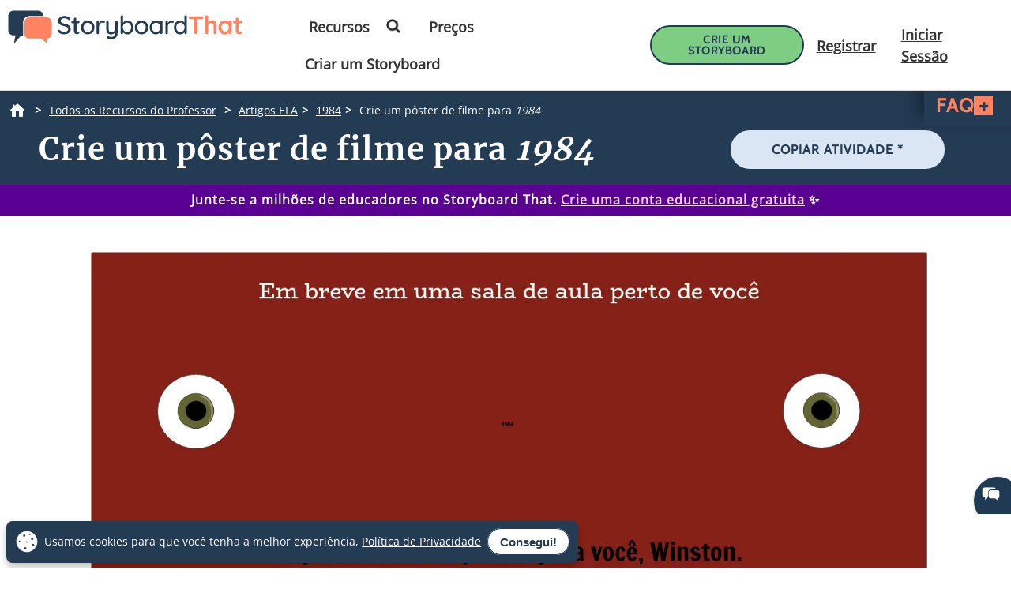

--- FILE ---
content_type: text/css
request_url: https://cdn.storyboardthat.com/css/6611ec9de000000-911f757c/article-styles.css
body_size: 12244
content:
@charset "UTF-8";.storyboards-grid-5,.storyboards-grid-4,.storyboards-grid-3,.storyboards-grid-2,.article-collection-grid{display:grid;justify-items:center;align-items:flex-start;justify-content:center;align-content:flex-start;}.Article-Content .search-snippet-attribution,.snippet-attribution{text-align:left;font-weight:bold;font-style:italic;}.container,.container-fluid{width:100%;padding-right:var(--bs-gutter-x,.75rem);padding-left:var(--bs-gutter-x,.75rem);margin-right:auto;margin-left:auto;}.btn-close{box-sizing:content-box;width:1em;height:1em;padding:.25em .25em;color:#000;background:transparent url("data:image/svg+xml,%3csvg xmlns='http://www.w3.org/2000/svg' viewBox='0 0 16 16' fill='%23000'%3e%3cpath d='M.293.293a1 1 0 011.414 0L8 6.586 14.293.293a1 1 0 111.414 1.414L9.414 8l6.293 6.293a1 1 0 01-1.414 1.414L8 9.414l-6.293 6.293a1 1 0 01-1.414-1.414L6.586 8 .293 1.707a1 1 0 010-1.414z'/%3e%3c/svg%3e") center/1em auto no-repeat;border:0;border-radius:.25rem;opacity:.5;}.btn-close:hover{color:#000;text-decoration:none;opacity:.75;}.btn-close:focus{outline:0;box-shadow:0 0 0 .25rem rgba(13,110,253,.25);opacity:1;}.btn-close:disabled,.btn-close.disabled{pointer-events:none;user-select:none;opacity:.25;}.btn-close-white{filter:invert(1) grayscale(100%) brightness(200%);}.modal-open{overflow:hidden;}.modal-open .modal{overflow-x:hidden;overflow-y:auto;}.modal{position:fixed;top:0;left:0;z-index:1060;display:none;width:100%;height:100%;overflow:hidden;outline:0;}.modal-dialog{position:relative;width:auto;margin:.5rem;pointer-events:none;}.modal.fade .modal-dialog{transition:transform .3s ease-out;transform:translate(0,-50px);}@media(prefers-reduced-motion:reduce){.modal.fade .modal-dialog{transition:none;}}.modal.show .modal-dialog{transform:none;}.modal.modal-static .modal-dialog{transform:scale(1.02);}.modal-content{position:relative;display:flex;flex-direction:column;width:100%;pointer-events:auto;background-color:#fff;background-clip:padding-box;border:1px solid rgba(0,0,0,.2);border-radius:.3rem;outline:0;}.modal-backdrop{position:fixed;top:0;left:0;z-index:1040;width:100vw;height:100vh;background-color:#000;}.modal-backdrop.fade{opacity:0;}.modal-backdrop.show{opacity:.5;}.modal-header{display:flex;flex-shrink:0;align-items:center;justify-content:space-between;padding:1rem 1rem;border-bottom:1px solid #dee2e6;border-top-left-radius:calc(.3rem - 1px);border-top-right-radius:calc(.3rem - 1px);}.modal-header .btn-close{padding:.5rem .5rem;margin:-.5rem -.5rem -.5rem auto;}.modal-title{margin-bottom:0;line-height:1.5;}.modal-body{position:relative;flex:1 1 auto;padding:1rem;}.modal-footer{display:flex;flex-wrap:wrap;flex-shrink:0;align-items:center;justify-content:flex-end;padding:.75rem;border-top:1px solid #dee2e6;border-bottom-right-radius:calc(.3rem - 1px);border-bottom-left-radius:calc(.3rem - 1px);}.modal-footer>*{margin:.25rem;}*,::after,::before{box-sizing:border-box;}html{font-family:sans-serif;line-height:1.15;-webkit-text-size-adjust:100%;-ms-text-size-adjust:100%;-ms-overflow-style:scrollbar;-webkit-tap-highlight-color:transparent;}button,input{overflow:visible;}button,input,optgroup,select,textarea{margin:0;font-family:inherit;font-size:inherit;line-height:inherit;}a,button,input[type=button],input[type=submit]{outline:0!important;border:0;font-style:normal;}input{width:100%;}img{max-width:100%;height:auto;vertical-align:middle;margin:0;padding:0;border-style:none;}textarea{overflow:auto;font-family:inherit;font-size:inherit;line-height:inherit;}table{caption-side:bottom;border-collapse:collapse;}th{text-align:inherit;text-align:-webkit-match-parent;}thead,tbody,tfoot,tr,td,th{border-color:inherit;border-style:solid;border-width:0;}.justify-content-center{-webkit-box-pack:center!important;-ms-flex-pack:center!important;justify-content:center!important;}.modal-body{border-radius:10px;}.d-flex{display:flex!important;}.d-inline-flex{display:inline-flex!important;}.d-none{display:none!important;}.dropdown{position:relative;}.dropdown-toggle{white-space:nowrap;}.dropdown-toggle::after{display:inline-block;margin-left:.255em;vertical-align:.255em;content:"";border-top:.3em solid;border-right:.3em solid transparent;border-bottom:0;border-left:.3em solid transparent;}.dropdown-toggle:empty::after{margin-left:0;}.dropdown-menu{position:absolute;top:100%;left:0;z-index:1000;display:none;min-width:10rem;padding:.5rem 0;margin:.125rem 0 0;font-size:1rem;color:#212529;text-align:left;list-style:none;background-color:#fff;background-clip:padding-box;border:1px solid rgba(0,0,0,.15);border-radius:.25rem;}.dropdown-menu[data-bs-popper]{top:100%;left:0;margin-top:.125rem;}.dropdown-menu.show{display:block;}.dropdown-menu-end{--bs-position:end;}.dropdown-menu-end[data-bs-popper]{right:0;left:auto;}.dropdown-item{display:block;width:100%;padding:.25rem 1rem;clear:both;font-weight:400;color:#212529;text-align:inherit;text-decoration:none;white-space:nowrap;background-color:transparent;border:0;}.table-responsive h4{word-break:break-all;}.row{--bs-gutter-x:1.5rem;--bs-gutter-y:0;display:flex;flex-wrap:wrap;margin-top:calc(var(--bs-gutter-y)*-1);margin-right:calc(var(--bs-gutter-x)/-2);margin-left:calc(var(--bs-gutter-x)/-2);}.row>*{flex-shrink:0;width:100%;max-width:100%;padding-right:calc(var(--bs-gutter-x)/2);padding-left:calc(var(--bs-gutter-x)/2);margin-top:var(--bs-gutter-y);}.row-cols-2>*{flex:0 0 auto;width:50%;}.col{flex:1 0 0%;}.col-4{flex:0 0 auto;width:33.33333%;}.order-1{order:1!important;}.order-2{order:2!important;}.mb-2{margin-bottom:.5rem!important;}.mb-3{margin-bottom:1rem!important;}.mb-4{margin-bottom:1.5rem!important;}.mb-5{margin-bottom:3rem!important;}.mt-1{margin-top:.25rem!important;}.mt-2{margin-top:.5rem!important;}.mt-3{margin-top:1rem!important;}.mt-4{margin-top:1.5rem!important;}.mt-5{margin-top:3rem!important;}.mx-auto{margin-right:auto!important;margin-left:auto!important;}.my-1{margin-top:.25rem!important;margin-bottom:.25rem!important;}.my-2{margin-top:.5rem!important;margin-bottom:.5rem!important;}.my-3{margin-top:1rem!important;margin-bottom:1rem!important;}.my-4{margin-top:1.5rem!important;margin-bottom:1.5rem!important;}.my-5{margin-top:3rem!important;margin-bottom:3rem!important;}.my-auto{margin-top:auto!important;margin-bottom:auto!important;}.pt-2{padding-top:.5rem!important;}.px-3{padding-right:1rem!important;padding-left:1rem!important;}.py-4{padding-top:1.5rem!important;padding-bottom:1.5rem!important;}.text-start{text-align:left!important;}.text-end{text-align:right!important;}.text-center{text-align:center!important;}.text-wrap{white-space:normal!important;}.text-nowrap{white-space:nowrap!important;}@media(min-width:576px){.mt-sm-6{margin-top:6rem!important;}}@media(min-width:992px){.mt-lg-0{margin-top:0!important;}.mt-lg-1{margin-top:.25rem!important;}.mt-lg-2{margin-top:.5rem!important;}.mt-lg-3{margin-top:1rem!important;}.mt-lg-4{margin-top:1.5rem!important;}.mt-lg-5{margin-top:3rem!important;}.text-lg-start{text-align:left!important;}.text-lg-center{text-align:center!important;}}.navbar-toggler{padding:.25rem .75rem;font-size:1.25rem;line-height:1;background-color:transparent;border:1px solid transparent;border-radius:.25rem;transition:box-shadow .15s ease-in-out;}.pagination{display:flex;padding-left:0;list-style:none;}.page-link{position:relative;display:block;color:#0d6efd;text-decoration:none;background-color:#fff;border:1px solid #dee2e6;transition:color .15s ease-in-out,background-color .15s ease-in-out,border-color .15s ease-in-out,box-shadow .15s ease-in-out;}@media(prefers-reduced-motion:reduce){.page-link{transition:none;}}.page-link:hover{z-index:2;color:#0a58ca;background-color:#e9ecef;border-color:#dee2e6;}.page-link:focus{z-index:3;color:#0a58ca;background-color:#e9ecef;outline:0;box-shadow:0 0 0 .25rem rgba(13,110,253,.25);}.page-item:not(:first-child) .page-link{margin-left:-1px;}.page-item.active .page-link{z-index:3;color:#fff;background-color:#0d6efd;border-color:#0d6efd;}.page-item.disabled .page-link{color:#6c757d;pointer-events:none;background-color:#fff;border-color:#dee2e6;}.page-link{padding:.375rem .75rem;}.page-item:first-child .page-link{border-top-left-radius:.25rem;border-bottom-left-radius:.25rem;}.page-item:last-child .page-link{border-top-right-radius:.25rem;border-bottom-right-radius:.25rem;}@media(min-width:576px){.col-sm-6{flex:0 0 auto;width:50%;}.col-sm-12{flex:0 0 auto;width:100%;}}@media(min-width:768px){.row-cols-md-1>*{flex:0 0 auto;width:100%;}.col-md{flex:1 0 0%;}.col-md-auto{flex:0 0 auto;width:auto;}.col-md-1{flex:0 0 auto;width:8.33333%;}.col-md-2{flex:0 0 auto;width:16.66667%;}.col-md-3{flex:0 0 auto;width:25%;}.col-md-4{flex:0 0 auto;width:33.33333%;}.col-md-5{flex:0 0 auto;width:41.66667%;}.col-md-6{flex:0 0 auto;width:50%;}.col-md-7{flex:0 0 auto;width:58.33333%;}.col-md-8{flex:0 0 auto;width:66.66667%;}.col-md-9{flex:0 0 auto;width:75%;}.col-md-10{flex:0 0 auto;width:83.33333%;}.col-md-11{flex:0 0 auto;width:91.66667%;}.col-md-12{flex:0 0 auto;width:100%;}}@media(min-width:992px){.offset-lg-1{margin-left:8.333333%;}}@media print{.d-print-block{display:block!important;}.d-print-none{display:none!important;}}@media(min-width:992px){.col-lg-4{flex:0 0 auto;width:33.33333%;}.col-lg-6{flex:0 0 auto;width:50%;}.col-lg-8{flex:0 0 auto;width:66.66667%;}}ul,ol,li{list-style:none;margin:0;padding:0;overflow-wrap:break-word;}foreignObject div p{text-align:inherit;}select{padding:2px 6px;}textarea,input,select{border:1px solid #6f909f;border-radius:3px;}input,textarea{padding:5px 10px;}.transparent{background-color:transparent!important;}.admin-nav-menu{position:relative;background-color:#fff;z-index:10;padding:10px;margin:10px;border:2px dashed #000;}.btn-blue{background-color:#4286f4;color:#fff;border:2px solid #4286f4;}.btn-blue:hover{background-color:#233b53;color:#fff;box-shadow:0 3px 5px 0 rgba(35,59,83,.37);border:2px solid #233b53;}.btn-blue-shadow{box-shadow:0 3px 5px 0 rgba(67,134,243,.37);}.btn-blue-border{border:2px solid #4286f4;}.btn-green{background-color:#7dce82;color:#fff;border:2px solid #7dce82;}.btn-green:hover{background-color:#233b53;color:#fff;box-shadow:0 3px 5px 0 transparent;border:2px solid transparent;}.btn-green-shadow{box-shadow:0 3px 5px 0 rgba(125,206,130,.37);}.btn-green-border{border:2px solid #7dce82;}.btn-red{background-color:#fc5e56;color:#fff;border:2px solid #fc5e56;}.btn-red:hover{background-color:#233b53;color:#fff;box-shadow:0 3px 5px 0 transparent;border:2px solid transparent;}.btn-red-shadow{box-shadow:0 3px 5px 0 rgba(35,59,83,.37);}.btn-red-border{border:2px solid #fc5e56;}.btn-white-orange{background-color:#fff;color:#ff8360;border:2px solid #ff8360;}.btn-white-orange:hover{background-color:#233b53;color:#fff;box-shadow:0 3px 5px 0 rgba(35,59,83,.37);border:2px solid #233b53;}.btn-white-orange-shadow{box-shadow:0 3px 5px 0 rgba(255,125,38,.37);}.btn-white-orange-border{border:2px solid #ff8360;}.btn-white-blue{background-color:#fff;color:#4286f4;border:2px solid #4286f4;}.btn-white-blue:hover{background-color:#233b53;color:#fff;box-shadow:0 3px 5px 0 rgba(35,59,83,.37);border:2px solid #233b53;}.btn-white-blue-shadow{box-shadow:0 3px 5px 0 rgba(67,134,243,.37);}.btn-white-blue-border{border:2px solid #4286f4;}.btn-small{line-height:normal;font-size:14px;padding:11px 44px 9px;}.btn-tiny{line-height:normal;font-size:12px;padding:0 15px;}@media(max-width:375px){.btn-compact{padding:0 15px;}}.site-message{background-color:#ff8360;padding:5px;text-align:center;color:#fff;}.site-message h1 a{padding-bottom:5px;text-decoration:underline;}.article-search-bar input[type=text]{color:#233b53;border:1px solid #b6b6b6;}.article-cell{display:flex;flex-direction:column;border-radius:20px;}.article-cell:hover{box-shadow:4px 4px 4px 0 #233b53;}.article-cell-title{height:70px;width:100%;background-color:#4286f4;padding:5px;display:table;border-radius:20px 20px 0 0;font-size:18px;}.article-cell-title>div{display:table-cell;vertical-align:middle;text-align:center;color:#fff;font-family:"Cabin",sans-serif;letter-spacing:1px;font-weight:bold;font-size:1.3em;text-decoration:underline!important;}.article-collection-grid>a .article-cell-title>div{font-size:1.45em;line-height:1.2em;text-decoration:underline;}.article-collection-list{color:#233b53;text-align:center;font-weight:bold;font-size:1.6em;height:60px;margin-top:20px;padding-bottom:10px;display:flex;flex-direction:column;justify-content:flex-end;}.article-collection-grid{gap:30px;border-radius:20px 20px 0 0;grid-template-columns:repeat(3,275px);}.article-collection-grid>a{position:relative;margin-bottom:70px;}.storyboards-grid-5,.storyboards-grid-4,.storyboards-grid-3,.storyboards-grid-2{padding-top:20px;gap:20px;}.storyboards-grid-2{grid-template-columns:repeat(2,400px);}.storyboards-grid-3{grid-template-columns:repeat(3,275px);}.storyboards-grid-4{grid-template-columns:repeat(4,200px);}.storyboards-grid-5{grid-template-columns:repeat(5,200px);}@media(max-width:1200px){.article-collection-grid,.storyboards-grid-3{gap:15px;grid-template-columns:repeat(3,225px);}.storyboards-grid-4,.storyboards-grid-5{grid-template-columns:repeat(auto-fit,200px);}}@media(max-width:991px){.article-collection-grid{grid-template-columns:repeat(auto-fit,300px);grid-gap:30px 20px;}.storyboards-grid-3,.storyboards-grid-2{grid-template-columns:repeat(auto-fit,275px);gap:15px 15px;}.article-collection-grid>a{margin-bottom:55px;}}@media(max-width:991px){.storyboards-grid-4{grid-template-columns:repeat(2,auto);padding-left:0;padding-right:0;gap:5px;margin-left:-10px;margin-right:-10px;}.storyboards-grid-4 .basic-btn{font-size:12px!important;padding-left:13px!important;padding-right:13px!important;white-space:nowrap;}}@media(max-width:375px){.Article-Content ul{padding-inline-start:0!important;}.article-collection-grid{grid-template-columns:repeat(1,275px);}.article-list li{line-height:1.75;font-size:1rem;margin-bottom:10px;}.article-list li a{min-width:50px;margin:.8em;}}.view-activity-cta::before{background-color:#ffa500;}.view-activity-cta{position:absolute;top:100%;left:0;right:0;font-size:16px;line-height:30px;font-weight:normal;text-align:center;padding:2px 15px 0;width:100%;max-width:200px;margin:20px auto 0;}.rubric-editor,.rubric-selector{padding-left:20px;padding-right:20px;max-width:2000px;margin:0 auto;}.rubric-selector-container{padding:0 20px 20px 20px;}.editable-textarea,.editable-controls{width:100%;}.rubric-title-area{padding:0 20px 20px 20px;background-color:#1e5a9f;color:#fff;}.rubric-cell-text{min-height:14px;}.rubric-selector-top-bar{padding-top:10px;background-color:#1e5a9f;color:#fff;}.rubric-viewer-description{padding:10px;background-color:#e5e4e4;color:#65727f;width:100%;}.rubric.row{margin:0;display:table-header-group;}.rubric-title-area-header{font-weight:500;}.rubric-column-header,.table-striped>tbody>tr:nth-child(odd)>.rubric-column-header .qr-table-striped>tbody>tr:nth-child(odd)>.rubric-column-header{background-color:#d9dcde;}.rubric-editor-controls{background-color:#1e5a9f;padding:10px 0;}.rubric-selector-controls{background-color:#1e5a9f;padding:10px 0 0 0;}.rubric-editor-delete-icon{color:#d9534f;}.rubric-editor-footer{background-color:#d9dcde;padding:5px 0;text-align:center;font-weight:700;}.rubric-viewer-footer{background-color:#d9dcde;padding:5px 5px;font-weight:400;}.rubric-editor-header,.rubric-selector-header,.rubric-viewer-header{background-color:#4286f4;color:#fff;padding:5px 0;text-align:center;font-weight:500;font-size:1.5em;width:100%;}.rubric-header-text{font-size:1.2em;font-weight:700;min-height:40px;}.rubric-header-side{border-right:1px solid #ddd;}.rubric-selector-wrapper,.rubric-viewer-wrapper{padding:0 15px;}.rubric-column-header-text{text-align:center;}.rubric-row-header-text{font-weight:700;}pre.rubric-editor-cell-text,pre.rubric-header-text{color:#233b53;-ms-word-wrap:normal;word-wrap:normal;-ms-word-break:normal;word-break:normal;overflow-wrap:normal;font-family:"Open Sans","Helvetica Neue",sans-serif;}pre.rubric-editor-cell-text{display:none;}.rubric-editor-preview-text{display:block;padding:9.5px;margin:0 0 10px;line-height:1.428571429;color:#333;-ms-word-wrap:normal;word-wrap:normal;-ms-word-break:normal;word-break:normal;overflow-wrap:normal;background-color:#f5f5f5;border:1px solid #ccc;border-radius:4px;min-height:114px;}.rubric-selector-row-odd{border-top:1px solid #ddd;background-color:none;}.rubric-selector-row-even,.rubric-selector-header{border-top:1px solid #ddd;background-color:#f9f9f9;}.rubric-selector-cell{padding:8px;}.rubric-no-rubrics{margin:50px auto;padding:50px;width:80%;background-color:#ececec;}#no-more-tables{padding:0;}@media only screen and (max-width:800px){#no-more-tables table,#no-more-tables tbody,#no-more-tables td,#no-more-tables th,#no-more-tables thead,#no-more-tables tr{display:block;}#no-more-tables thead tr{position:absolute;top:-9999px;left:-9999px;}#no-more-tables tr{border:1px solid #ccc;}#no-more-tables td{border:0;border-bottom:1px solid #eee;position:relative;padding-left:50%;white-space:normal;text-align:left;}#no-more-tables td:before{position:absolute;top:6px;left:6px;width:45%;padding-right:10px;white-space:nowrap;text-align:left;font-weight:700;}#no-more-tables td:before{content:attr(data-title);}}.qr-table{width:100%;margin-bottom:0;background-color:#fff;color:#1e3a4e;}.qr-table tbody>tr>td,.qr-table tbody>tr>th,.qr-table tfoot>tr>td,.qr-table tfoot>tr>th,.qr-table thead>tr>td,.qr-table thead>tr>th{padding:8px;line-height:1.428571429;vertical-align:top;border-top:1px solid #ddd;}.qr-table thead>tr>th{vertical-align:bottom;border-bottom:2px solid #ddd;}.qr-table caption+thead tr:first-child td,.qr-table caption+thead tr:first-child th,.qr-table colgroup+thead tr:first-child td,.qr-table colgroup+thead tr:first-child th,.qr-table thead:first-child tr:first-child td,.qr-table thead:first-child tr:first-child th{border-top:0;}.qr-table tbody+tbody{border-top:2px solid #ddd;}.qr-table .qr-table{background-color:#fff;}.qr-table-condensed tbody>tr>td,.qr-table-condensed tbody>tr>th,.qr-table-condensed tfoot>tr>td,.qr-table-condensed tfoot>tr>th,.qr-table-condensed thead>tr>td,.qr-table-condensed thead>tr>th{padding:5px;}.qr-table-bordered{border:2px solid #fff;}.qr-table-bordered>tbody>tr>td,.qr-table-bordered>tbody>tr>th,.qr-table-bordered>tfoot>tr>td,.qr-table-bordered>tfoot>tr>th,.qr-table-bordered>thead>tr>td,.qr-table-bordered>thead>tr>th{border:2px solid #fff;background-color:#fafafa;}.qr-table-bordered>thead>tr>td,.qr-table-bordered>thead>tr>th{border-bottom-width:2px;}.qr-table-striped>tbody>tr:nth-child(odd)>td,.qr-table-striped>tbody>tr:nth-child(odd)>th{background-color:#d9e7fd;}.qr-table-hover>tbody>tr:hover>td,.qr-table-hover>tbody>tr:hover>th{background-color:#f5f5f5;}.qr-table>tbody>tr.active>td,.qr-table>tbody>tr.active>th,.qr-table>tbody>tr>td.active,.qr-table>tbody>tr>th.active,.qr-table>tfoot>tr.active>td,.qr-table>tfoot>tr.active>th,.qr-table>tfoot>tr>td.active,.qr-table>tfoot>tr>th.active,.qr-table>thead>tr.active>td,.qr-table>thead>tr.active>th,.qr-table>thead>tr>td.active,.qr-table>thead>tr>th.active{background-color:#f5f5f5;}.qr-table>tbody>tr.success>td,.qr-table>tbody>tr.success>th,.qr-table>tbody>tr>td.success,.qr-table>tbody>tr>th.success,.qr-table>tfoot>tr.success>td,.qr-table>tfoot>tr.success>th,.qr-table>tfoot>tr>td.success,.qr-table>tfoot>tr>th.success,.qr-table>thead>tr.success>td,.qr-table>thead>tr.success>th,.qr-table>thead>tr>td.success,.qr-table>thead>tr>th.success{background-color:#dff0d8;border-color:#d6e9c6;}.qr-table-hover>tbody>tr.success:hover>td,.qr-table-hover>tbody>tr>td.success:hover,.qr-table-hover>tbody>tr>th.success:hover{background-color:#d0e9c6;border-color:#c9e2b3;}.qr-table>tbody>tr.danger>td,.qr-table>tbody>tr.danger>th,.qr-table>tbody>tr>td.danger,.qr-table>tbody>tr>th.danger,.qr-table>tfoot>tr.danger>td,.qr-table>tfoot>tr.danger>th,.qr-table>tfoot>tr>td.danger,.qr-table>tfoot>tr>th.danger,.qr-table>thead>tr.danger>td,.qr-table>thead>tr.danger>th,.qr-table>thead>tr>td.danger,.qr-table>thead>tr>th.danger{background-color:#f2dede;border-color:#eed3d7;}.qr-table-hover>tbody>tr.danger:hover>td,.qr-table-hover>tbody>tr>td.danger:hover,.qr-table-hover>tbody>tr>th.danger:hover{background-color:#ebcccc;border-color:#e6c1c7;}.qr-table>tbody>tr.warning>td,.qr-table>tbody>tr.warning>th,.qr-table>tbody>tr>td.warning,.qr-table>tbody>tr>th.warning,.qr-table>tfoot>tr.warning>td,.qr-table>tfoot>tr.warning>th,.qr-table>tfoot>tr>td.warning,.qr-table>tfoot>tr>th.warning,.qr-table>thead>tr.warning>td,.qr-table>thead>tr.warning>th,.qr-table>thead>tr>td.warning,.qr-table>thead>tr>th.warning{background-color:#fcf8e3;border-color:#fbeed5;}.qr-table-hover>tbody>tr.warning:hover>td,.qr-table-hover>tbody>tr>td.warning:hover,.qr-table-hover>tbody>tr>th.warning:hover{background-color:#faf2cc;border-color:#f8e5be;}.rubric-viewer-footer{display:none;}@media(max-width:768px){.qr-table-responsive{width:100%;margin-bottom:15px;overflow-x:scroll;overflow-y:hidden;border:1px solid #ddd;}.qr-table-responsive>.qr-table{margin-bottom:0;background-color:#fff;}.qr-table-responsive>.qr-table>tbody>tr>td,.qr-table-responsive>.qr-table>tbody>tr>th,.qr-table-responsive>.qr-table>tfoot>tr>td,.qr-table-responsive>.qr-table>tfoot>tr>th,.qr-table-responsive>.qr-table>thead>tr>td,.qr-table-responsive>.qr-table>thead>tr>th{white-space:nowrap;}.qr-table-responsive>.qr-table-bordered{border:0;}.qr-table-responsive>.qr-table-bordered>tbody>tr>td:first-child,.qr-table-responsive>.qr-table-bordered>tbody>tr>th:first-child,.qr-table-responsive>.qr-table-bordered>tfoot>tr>td:first-child,.qr-table-responsive>.qr-table-bordered>tfoot>tr>th:first-child,.qr-table-responsive>.qr-table-bordered>thead>tr>td:first-child,.qr-table-responsive>.qr-table-bordered>thead>tr>th:first-child{border-left:0;}.qr-table-responsive>.qr-table-bordered>tbody>tr>td:last-child,.qr-table-responsive>.qr-table-bordered>tbody>tr>th:last-child,.qr-table-responsive>.qr-table-bordered>tfoot>tr>td:last-child,.qr-table-responsive>.qr-table-bordered>tfoot>tr>th:last-child,.qr-table-responsive>.qr-table-bordered>thead>tr>td:last-child,.qr-table-responsive>.qr-table-bordered>thead>tr>th:last-child{border-right:0;}.qr-table-responsive>.qr-table-bordered>tbody>tr:last-child>td,.qr-table-responsive>.qr-table-bordered>tbody>tr:last-child>th,.qr-table-responsive>.qr-table-bordered>tfoot>tr:last-child>td,.qr-table-responsive>.qr-table-bordered>tfoot>tr:last-child>th,.qr-table-responsive>.qr-table-bordered>thead>tr:last-child>td,.qr-table-responsive>.qr-table-bordered>thead>tr:last-child>th{border-bottom:0;}}@media screen{.print-only{display:none;}.screen-only{display:normal;}}@media print{.print-only{display:normal;}.screen-only{display:none;}.rubric-cell-text{text-align:left;font-size:12px;}.qr-table td,.qr-table th{background-color:#fff!important;}.btn>.caret,.dropup>.btn>.caret{border-top-color:#000!important;}.label{border:1px solid #000;}.qr-table{border-collapse:collapse!important;}.qr-table-bordered td,.qr-table-bordered th{border:1px solid #ddd!important;}}.editable-wrap{display:inline-block;white-space:nowrap;margin:0;}.editable-wrap .editable-controls,.editable-wrap .editable-error{margin-bottom:0;}.editable-wrap .editable-controls>input,.editable-wrap .editable-controls>select,.editable-wrap .editable-controls>textarea{margin-bottom:0;}.editable-wrap .editable-input{display:inline-block;}.editable-buttons{display:inline-block;vertical-align:top;}.editable-buttons button{margin-left:5px;}.editable-input.editable-has-buttons{width:auto;}.editable-bstime .editable-input input[type=text]{width:46px;}.editable-bstime .well-small{margin-bottom:0;padding:10px;}.editable-range output{display:inline-block;min-width:30px;vertical-align:top;text-align:center;}.editable-color input[type=color]{width:50px;}.editable-checkbox label span,.editable-checklist label span,.editable-radiolist label span{margin-left:7px;margin-right:10px;}.editable-hide{display:none!important;}.editable-click,a.editable-click{text-decoration:none;color:#428bca;border-bottom:dashed 1px #428bca;}.editable-click:hover,a.editable-click:hover{text-decoration:none;color:#2a6496;border-bottom-color:#2a6496;}.editable-empty,.editable-empty:focus,.editable-empty:hover,a.editable-empty,a.editable-empty:focus,a.editable-empty:hover{font-style:italic;color:#dc3545;text-decoration:none;}.popover-wrapper a{display:inline!important;}.popover-wrapper{display:inline;position:relative;}.popover-wrapper form{position:absolute;top:-53px;background:#fff;border:1px solid #aaa;border-radius:5px;padding:7px;width:auto;display:inline-block;left:50%;margin-left:-110px;z-index:101;}.popover-wrapper form:before{content:"";width:0;height:0;border-left:10px solid transparent;border-right:10px solid transparent;border-top:10px solid #aaa;position:absolute;bottom:-10px;left:100px;}.popover-wrapper form:after{content:"";width:0;height:0;border-left:9px solid transparent;border-right:9px solid transparent;border-top:9px solid #fff;position:absolute;bottom:-9px;left:101px;}@media(max-width:375px){.qr-table{padding-left:0;padding-right:0;}}.rubric-viewer-wrapper .rubric-viewer-header{background:#233b53;}.rubric-viewer-wrapper .rubric-viewer-description,.rubric-viewer-wrapper #no-more-tables tbody>tr:nth-child(odd)>td{background:#dae6f4;}.rubric-viewer-wrapper #no-more-tables tbody>tr:nth-child(even)>td,.rubric-viewer-wrapper #no-more-tables thead th{background:#fff;}.rubric-viewer-wrapper #no-more-tables tr{border-style:hidden;}.rubric-viewer-wrapper #no-more-tables tr:last-child{border-style:initial;}.rubric-viewer-wrapper #no-more-tables tr:last-child td{border-bottom:2px solid #798b9f!important;}@media only screen and (min-width:800px){.rubric-viewer-wrapper #no-more-tables td{padding:1rem;}.rubric-viewer-wrapper #no-more-tables th:not(:last-child),.rubric-viewer-wrapper #no-more-tables td:not(:last-child){border-right:2px solid #798b9f;}}.blue-link:not(.toggle-row),a.blue-link:not(.toggle-row){color:#4286f4;font-size:1.2em;}.blue-link:hover :not(.toggle-row),a.blue-link:hover :not(.toggle-row){color:#233b53;cursor:pointer;text-decoration:underline;}p,ol,td,th,ul{font-size:18px;}a p{text-align:center;}.isbt-quotes-open,.isbt-quotes-close{display:none;}.font-16px{font-size:16px;}.orange-bg{background-color:#ff8360;}.flex-wrap-align-center{flex-wrap:wrap;align-items:center;}.alert{position:relative;padding:.75rem 1.25rem;margin-bottom:1rem;border:1px solid transparent;border-radius:.25rem;}.alert-info{color:#0c5460;background-color:#d1ecf1;border-color:#bee5eb;}.alert-info hr{border-top-color:#abdde5;}.alert-info .alert-link{color:#062c33;}.storyboard-admin-box{text-align:center;background-color:#ffc0cb;padding:10px 0;font-size:.8em;border-radius:3px;}.production-url{margin:auto 10px;}.w-100px{width:100px;}.banner-text-left h1{text-align:left;padding-top:25px;}.banner-text-left h1 span{color:#4286f4;font-size:2rem;display:block;line-height:54px;}.banner-img img{position:relative;}.Instructional-Callout{color:#233b53;font-size:1.4em;font-weight:bold;text-align:center;margin:15px 0 0 0;}.Instructional-Callout-Learn-More{font-size:1em;font-style:italic;text-align:center;margin:0 0 25px 0;}.article-subtitle{color:#4286f4;font-size:1.6em;font-weight:bold;font-style:italic;display:block;line-height:1.2;}.article-subtitle a{text-decoration:underline;}.article-storyboard-title{color:#233b53;font-weight:bold;font-size:1.2em;width:fit-content;margin:auto;padding-bottom:5px;}.teacher-resources-link{text-align:center;padding:10px 10px 40px;}.upgrade-copy{text-align:center;font-style:italic;font-size:13px;color:#233b53;}.article-resources-callout{text-align:center;color:#233b53;font-size:1.2em;font-weight:bold;}.article-billboard{position:relative;}@media only screen and (max-width:768px){.article-billboard{display:none;}}.article-billboard-callout{background-color:transparent;position:absolute;width:80%;left:10%;top:50%;transform:translateY(-50%);}.callout-text h2{color:#fff;text-shadow:0 0 5px #000;margin-bottom:40px;}.callout-text h2:hover{color:#fff;}.edu-activity-summary{margin-top:0;}.edu-icons-box{width:100%;display:flex;flex-wrap:wrap;margin-bottom:20px;justify-content:center;}.edu-icons-box div{max-height:100%;margin:15px;padding:0 20px;}.lesson-plan-meta-data{padding:0;display:-webkit-box;display:-ms-flexbox;display:flex;-ms-flex-wrap:wrap;flex-wrap:wrap;-webkit-box-pack:justify;-ms-flex-pack:justify;justify-content:space-between;}.lesson-plan-meta-data p{min-width:50%;margin-bottom:20px;}.lesson-plan-meta-data p a{display:inline-block;}@media(max-width:991px){.lesson-plan-meta-data{display:block;}}.storyboard-cta{text-align:center;font-style:italic;font-size:13px;color:#233b53;}.storyboard-grid{text-align:center;border:0;}.basic_btn{background-color:#ff8360;border-radius:30px;color:#fff;font-weight:bold;text-transform:uppercase;box-shadow:0 6px 10px 0 rgba(255,125,38,.37);}.only-border{border:2px solid #ff8360;background-color:#fff;color:#ff8360;}.small-buttons .basic_btn{box-shadow:0 5px 10px 0 rgba(255,125,38,.37);}.small-buttons .basic_btn:hover{box-shadow:0 5px 10px 0 rgba(35,59,83,.37);}.fade-in{animation:fadeIn ease-in-out .1s;-webkit-animation:fadeIn ease-in-out .1s;-moz-animation:fadeIn ease-in-out .1s;-o-animation:fadeIn ease-in-out .1s;-ms-animation:fadeIn ease-in-out .1s;}@keyframes fadeIn{0%{opacity:0;}100%{opacity:1;}}@-moz-keyframes fadeIn{0%{opacity:0;}100%{opacity:1;}}@-webkit-keyframes fadeIn{0%{opacity:0;}100%{opacity:1;}}@-o-keyframes fadeIn{0%{opacity:0;}100%{opacity:1;}}@-ms-keyframes fadeIn{0%{opacity:0;}100%{opacity:1;}}.snippet-attribution{padding-bottom:10px;}.snippet-title{text-align:left;}.snippet-title h2,.snippet-title h3{padding-bottom:20px;}.snippet-read-more{text-align:right;font-weight:bold;}.hero-snippet-image{text-align:center;}.Article-Content .search-snippet-image{width:200px;padding:20px;text-align:right;margin-left:auto;}.Article-Content .search-snippet-image img{border-radius:2px;}.Article-Content .search-snippet-title{padding:20px 0 5px 0;margin-bottom:0;text-align:left;}@media(max-width:768px){.search-snippet-image{display:none;}}.Article-Content.azure-search-results .snippet-text{width:85%;font-size:1rem!important;}.Article-Content.azure-search-results .snippet-text p{font-size:1rem!important;}.Article-Content:not(.azure-search-results)>.container{margin:0 100px;width:auto;}.Article-Content .alert-info{color:#233b53;background-color:#d9e7fd;border-color:#c3cfe3;}.Article-Content ul:not(.checklist-ul):not(.pagination)>li{list-style:initial;}.Article-Content ol>li{list-style-type:decimal;}.Article-Content h3:not(.snippet-title){text-align:center;padding:10px 0;}.Article-Content .checklist-ul{list-style-type:none;padding:0;}.Article-Content .checklist-ul li{padding:0 0 0 25px;position:relative;margin-bottom:5px;}.Article-Content .checklist-ul li:before{position:absolute;left:5px;content:"✓";font-weight:bold;color:#5fc761;}.Article-Content .image-attribution-list li{word-break:break-all;}.Article-Content .responsive-basic-list{column-count:3;}.Article-Content .responsive-basic-list li{margin-right:5px;}.Article-Content .responsive-basic-list li a{text-decoration:none;}ol.circles-list,ol.squares-list{list-style-type:decimal;margin:0;margin-left:4em;padding:0;counter-reset:li-counter;}ol.circles-list>li,ol.squares-list>li{position:relative;margin-bottom:20px;padding-left:.5em;min-height:3em;vertical-align:middle;}ol.circles-list>li:before,ol.squares-list>li:before{position:absolute;top:0;left:-1.33em;width:1.35em;height:1.35em;font-size:2.5em;font-weight:bold;line-height:1.15;text-align:center;color:#f5f5f5;background-color:#4286f4;padding-top:5px;content:counter(li-counter);counter-increment:li-counter;}.article-list li a{text-decoration:none;}ul.trainer-list li{text-align:left;}.search-results-showing{font-size:.8rem;margin-left:auto;margin-right:auto;width:fit-content();}.multi-column{list-style-type:disc;columns:2;-webkit-columns:2;-moz-columns:2;list-style-position:inside;}.multi-column li{padding-bottom:5px;}.multi-column li a{text-decoration:none;}.article-toc-wide h2{text-transform:uppercase;font-size:24px;}.tg-section-header{color:#233b53;text-align:center;}.tg-section-header p{text-align:center;font-style:italic;}.biz-drip-modal{background-color:#fff;padding:10px;}.drip-container{background-color:#eee;border-radius:5px;padding:10px;}.drip-container>input{width:100%;}.how-to-use-cell{margin:20px 0 30px;}.how-to-use-cell li{line-height:2.2;}.alert-lg{margin-right:20px;}.search-bar{max-width:800px;text-align:center;margin-bottom:20px;}.calendly-inline-widget{min-width:320px;height:650px;}.v_bannerPortal{background:#7dce82;color:#fff;margin-bottom:15px;margin-top:5px;}.v_bannerPortal>.container{max-width:1630px;margin:0 auto;}.v_title{font-size:26px;line-height:normal;color:#fff;line-height:1.3;padding:15px 0;font-weight:600;}.v_subtitle{font-size:16px;color:#fff;display:block;font-weight:400;}.v_flexer{display:flex;margin:0 -10px;align-items:center;justify-content:space-between;}.v_col{position:relative;padding-left:10px;padding-right:10px;}.v_colImage{align-self:flex-end;}.v_colImage img{display:block;max-width:100%;}.v_colButton{white-space:nowrap;}.v_bannerPortal~.top-portal-payment-status-bar{display:none!important;}@media(max-width:1345px){.v_ctaWrap a.btn-blue.basic-btn{padding:0 20px;font-size:16px;}.v_title{font-size:24px!important;}.v_subtitle{font-size:14px!important;}}@media(max-width:1220px){.calendly-inline-widget{height:1200px;}}@media(max-width:1210px){.v_colImage{display:none;}.v_ctaWrap a.btn-blue.basic-btn{padding:0 16px;font-size:14px;}}@media(max-width:820px){.v_ctaWrap a.btn-blue.basic-btn{padding:0 14px;font-size:13px;line-height:36px;}.v_title{font-size:16px!important;}.v_subtitle{font-size:12px!important;}}@media(max-width:640px){.v_bannerPortal{padding:12px 0;}.v_bannerPortal .container{padding-right:15px;padding-left:15px;}.v_flexer{flex-wrap:wrap;justify-content:center;text-align:center;}.v_col{width:100%;}.v_title{padding:0 0 12px;line-height:1.4;font-size:16px!important;}.v_subtitle{font-size:12px!important;}.v_ctaWrap a.btn-blue.basic-btn{padding:0 15px;font-size:13px;}}.header-edu{text-align:center;margin-bottom:40px;}.header-edu h2{font-size:62px;color:#233b53;margin-bottom:20px;}.header-edu p{color:#233b53;font-size:17px;max-width:460px;margin:0 auto;line-height:24px;}.header-edu p span{color:#4286f4;}.school-img-outer{margin-bottom:30px;}.school-img-in{text-align:center;}.school-img-in h4{font-size:20px;font-weight:700;color:#233b53;margin-bottom:4px;text-align:center;}.school-img-in p{font-size:17px;color:#233b53;font-style:italic;margin-bottom:30px;}.school-img-in p a{color:#4286f4;font-size:15px;font-weight:700;display:block;padding-top:15px;font-style:italic;}.pricing-button{min-width:125px;line-height:normal;font-size:13px;padding:10px 10px;margin:3px 0;}.pricing-button:hover{cursor:pointer;}.article-pricing{margin-top:40px;}.article-pricing .pricing-box{margin-bottom:65px;}.pricing-box{padding:100px 0 80px;background-color:#fff;box-shadow:0 5px 20px rgba(0,0,0,.1);background-image:url("[data-uri]"),url("[data-uri]");background-repeat:no-repeat;background-position:right top,left bottom;position:relative;opacity:1;}.pricing-box::before,.pricing-box::after{content:"";height:412px;background-image:url("[data-uri]");background-repeat:repeat-x;position:absolute;z-index:-1;}@media(max-width:575px){.pricing-box::before,.pricing-box::after{width:0;}}@media(min-width:576px){.pricing-box::before{left:calc(100% - 200px);top:-95px;width:250px;}.pricing-box::after{right:calc(100% - 200px);bottom:-95px;width:calc((100vw - 510px)/2 + 191px);}}@media(min-width:768px){.pricing-box::before{left:calc(100% - 250px);width:300px;}.pricing-box::after{width:calc((100vw - 690px)/2 + 191px);}}@media(min-width:992px){.pricing-box::before{left:calc(100% - 250px);width:300px;}.pricing-box::after{width:calc((100vw - 930px)/2 + 191px);}}@media(min-width:1200px){.pricing-box::before{left:calc(100% - 280px);width:300px;}.pricing-box::after{width:calc((100vw - 1110px)/2 + 191px);}}@media(min-width:1366px){.pricing-box::before{left:calc(100% - 250px);width:300px;}.pricing-box::after{width:calc((100vw - 1270px)/2 + 191px);}}@media(min-width:1800px){.pricing-box::before{left:calc(100% - 250px);}.pricing-box::after{width:calc((100vw - 1470px)/2 + 191px);}}@media(min-width:2500px){.pricing-box::before{left:calc(100% - 250px);}.pricing-box::after{width:calc((100vw - 1970px)/2 + 191px);}}.pricing-modal a:not(.basic_btn):not(.basic-btn):hover{text-decoration:underline;}.pricing-modal .modal-content{border-radius:1rem;}.pricing-modal .modal-dialog{width:90%;max-width:1000px;margin:1.5rem auto;}.pricing-modal .modal-body{padding-top:.3rem;padding-bottom:30px;}.pricing-modal .nav-tabs a:hover{text-decoration:none;}.pricing-modal .row{margin:0;}.currency-list-wrapper{text-align:center;}.currency-list-wrapper+.row.mt-5{margin-top:10px!important;}.currency-list{border:0;display:block;}.pricing-education .currency-list{max-width:430px;margin:0 auto 67px;}.pricing-general .currency-list{max-width:100%;margin:0;}.article-pricing .currency-list{margin:0 auto 20px;}.pricing-modal .currency-list,.pricing-district .currency-list{margin:20px auto;}.currency-btn{border:1px solid #e1e1e1;overflow:hidden;padding:12px 33px;color:#233b53;font-size:20px;background-color:#fff;}.article-pricing .currency-btn{padding:.5rem 1rem;font-size:1rem;}.currency-btn input{width:auto;}.currency-btn:hover{cursor:pointer;}.currency-btn.active{background-color:#e1e1e1;}.currency-btn.active:hover{cursor:default;}.currency-btn.focus{box-shadow:none;outline:0;}.currency-btn:first-child{-webkit-border-top-left-radius:10px;-webkit-border-bottom-left-radius:10px;-moz-border-radius-topleft:10px;-moz-border-radius-bottomleft:10px;border-top-left-radius:10px;border-bottom-left-radius:10px;border-left:1px solid #e1e1e1;}.currency-btn:last-child{-webkit-border-top-right-radius:10px;-webkit-border-bottom-right-radius:10px;-moz-border-radius-topright:10px;-moz-border-radius-bottomright:10px;border-top-right-radius:10px;border-bottom-right-radius:10px;}.pricing-modal-title{width:100%;text-align:center;font-size:1.5rem;font-weight:bold;}.purchase-orders-note{text-align:center;font-style:italic;margin-top:10px;}.single-teacher-yearly-quote{padding:5px 15px;}.modal-body{color:#233b53;}.per-month{font-size:1.2em;}.per-month-period{font-style:italic;font-weight:normal;}.quote-row{display:grid;grid-template-columns:auto 1fr auto;align-items:center;grid-column-gap:10px;}.school-pricing-label{padding:10px 10px 5px;}.school-total-wrapper{width:100%;padding:10px;margin-top:15px;font-size:1.2em;}.school-better-price{color:#fff;background-color:#28a745;font-weight:bold;border-radius:3px;}.school-better-price .best-deal-label{font-style:italic;text-transform:uppercase;font-size:1.4em;}.per-school-user-label{color:#233b53;font-size:1.4em;font-style:italic;padding:0 10px 10px;}.download-w9{text-align:center;padding-bottom:20px;margin-top:0;}.pricing-group,.pricing-panel{position:relative;width:100%;min-height:1px;padding-right:15px;padding-left:15px;}.pricing-group p,.pricing-panel p{text-align:center;}@media(min-width:992px){.pricing-group{flex:0 0 33.33333%;max-width:33.33333%;}.pricing-panel{flex:0 0 83.33333%;max-width:83.33333%;}}@media(max-width:1366px){.currency-btn{padding:.5rem 1rem;font-size:1rem;}}@media(max-width:767px){.pricing-education .currency-list{margin:0 auto 37px;}}.edition-col-pricing-area{padding-top:40px!important;display:flex;flex-flow:column;}.edition-col-pricing-area .edition-col-ctas{order:4;}.edition-col-pricing-area .pricing-links{order:5;}.edition-col-ctas>ul{display:flex;flex-wrap:wrap;justify-content:center;align-items:center;}.edition-col-ctas>ul>li{flex:none;padding:0 8px;}.edition-col-ctas>ul>li:first-child{width:100%;flex:100% 0 1;}@media(min-width:992px) and (max-width:1400px){.price-img img{width:85px;height:85px;}.banner_text h2{font-size:50px;}}@media(max-width:767px){.modal.pricing-modal.show{z-index:10050!important;}.pricing-modal-title{padding:0!important;font-size:24px!important;}.pricing-modal .modal-body{max-height:calc(100vh - 100px);overflow-y:auto;}}.row-cols-1>*{flex:0 0 auto;width:100%;}.row-cols-2>*{flex:0 0 auto;width:50%;}.all_svg_container{display:none;}.num-created-storyboards{color:#233b53;text-align:center;font-size:74px;}.num-created-storyboards span{color:#739ecb;display:block;font-size:38px;}.group-img{padding:95px 0 0;position:relative;}.group-img img{position:relative;z-index:1;}.group-img ::after{top:0;right:20px;width:290px;height:385px;z-index:0;content:"";position:absolute;background-image:url('data:image/svg+xml;utf8,<svg version="1.1" id="Layer_1" xmlns="http://www.w3.org/2000/svg" xmlns:xlink="http://www.w3.org/1999/xlink" x="0px" y="0px" width="330.5px" height="430.5px" viewBox="0 0 330.5 430.5" enable-background="new 0 0 330.5 430.5" xml:space="preserve"> <defs> <g id="cg"> <circle fill="%23E5E4E4" cx="61.8" cy="208.3" r="3.8"/> <circle fill="%23E5E4E4" cx="61.4" cy="190" r="3.8"/> <circle fill="%23E5E4E4" cx="61.1" cy="171.5" r="3.8"/> <circle fill="%23E5E4E4" cx="60.8" cy="153.1" r="3.8"/> <circle fill="%23E5E4E4" cx="60.3" cy="134.7" r="3.8"/> <circle fill="%23E5E4E4" cx="60.1" cy="116.6" r="3.8"/> <circle fill="%23E5E4E4" cx="59.9" cy="99.1" r="3.8"/> <circle fill="%23E5E4E4" cx="59.4" cy="80.7" r="3.8"/> <circle fill="%23E5E4E4" cx="59.1" cy="62.3" r="3.8"/> <circle fill="%23E5E4E4" cx="58.9" cy="43.8" r="3.8"/> <circle fill="%23E5E4E4" cx="58.5" cy="25.6" r="3.8"/> <circle fill="%23E5E4E4" cx="58.2" cy="7.5" r="3.8"/> </g> </defs> <use xlink:href="%23cg" x="0" y="0" /> <use xlink:href="%23cg" x="18.3" y="-.2" /> <use xlink:href="%23cg" x="36.8" y="-0.5" /> <use xlink:href="%23cg" x="58" y="-1.10000000000002" /> <use xlink:href="%23cg" x="76.2" y="-1.30000000000001" /> <use xlink:href="%23cg" x="94.2" y="-1.30000000000001" /> <use xlink:href="%23cg" x="113.2" y="-2.20000000000002" /> <use xlink:href="%23cg" x="131.2" y="-2.20000000000002" /> <use xlink:href="%23cg" x="149" y="-2.60000000000002" /> <use xlink:href="%23cg" x="169.1" y="-2.30000000000001" /> <use xlink:href="%23cg" x="187.5" y="-2.30000000000001" /> <use xlink:href="%23cg" x="206" y="-2.80000000000001" /> <use xlink:href="%23cg" x="224.5" y="-3.30000000000001" /> <use xlink:href="%23cg" x="242.7" y="-3.30000000000001" /> <use xlink:href="%23cg" x="260.8" y="-3.70000000000002" /> <use xlink:href="%23cg" x="-55.1" y="1.09999999999999" /> <use xlink:href="%23cg" x="-36.7" y="0.799999999999983" /> <use xlink:href="%23cg" x="-18.3" y="0.399999999999977" /> <use xlink:href="%23cg" x="173" y="218.5" /> <use xlink:href="%23cg" x="191.4" y="218.5" /> <use xlink:href="%23cg" x="209.9" y="218" /> <use xlink:href="%23cg" x="228.4" y="217.5" /> <use xlink:href="%23cg" x="246.6" y="217.5" /> <use xlink:href="%23cg" x="264.7" y="217" /> </svg> ');background-position:center center;background-repeat:no-repeat;background-size:100%;}.view-area{padding:30px 0 55px;position:relative;background-color:#fff;}.view-area .container{position:relative;z-index:1;}.cls-1{fill-rule:evenodd;}.arrow-btn-white{vertical-align:middle;width:25px;height:20px;display:inline-block;line-height:20px;margin-left:20px;fill:#fff;fill-rule:evenodd;}.arrow-btn-white-sm{vertical-align:middle;width:20px;display:inline-block;line-height:20px;margin-left:10px;fill:#fff;fill-rule:evenodd;}.footer-area{background-color:#233b53;position:relative;z-index:10;}.footer-cta{text-align:center;}.ftr-svg{position:absolute;top:-350px;z-index:2;width:100%;left:0;right:0;height:350px;}.ftr-svg svg{max-width:100%;fill:#233b53;}.ftr-svg1{position:absolute;z-index:1;top:-220px;width:35%;left:auto;right:0;height:220px;}.ftr-svg1 svg{fill:#4286f4;}.footer-bottom{padding:10px 0;background-color:#172c41;}.footer-bottom-outer{display:flex;align-items:center;justify-content:space-between;}.footer-top{padding-bottom:50px;position:relative;z-index:3;margin-top:119px;}.footer-top .container{position:relative;}.footer-logo{position:absolute;top:-140px;}.footer-list-heading{color:#fff;font-size:20px;font-family:"Cabin",sans-serif;font-weight:bold;line-height:normal;text-align:left;letter-spacing:1px;}.footer-list-heading a{text-decoration:none;color:#fff;}.footer-list{padding-bottom:20px;}.footer-list li{margin-bottom:15px;line-height:normal;}.footer-list li:last-child{margin-bottom:0;}.footer-list li a{color:#d9d9d9;line-height:normal;text-decoration:none;}.footer-list li a:hover{text-decoration:underline;}.footer-language-selector li{padding-left:5px;display:inline;}.footer-language-selector a{color:#d9d9d9;font-size:16px;text-decoration:none;}.footer-language-selector a:hover{text-decoration:underline;}.social-list li{display:inline-block;}.social-list li:last-child{margin-right:0;}.footer-col{position:relative;min-height:1px;padding-right:15px;padding-left:15px;}@media(min-width:1800px){.group-img{margin:0 -95px;}}@media(max-width:1366){.ftr-svg{top:-349px;height:350px;}.ftr-svg1{top:-129px;height:220px;}}@media(max-width:1199px){.view-area{padding-bottom:35px;}.ftr-svg{top:-300px;height:300px;}.ftr-svg1{top:-190px;height:190px;}.footer-logo{top:-120px;}}@media(max-width:991px){.view-area{padding-bottom:20px;}.ftr-svg{top:-225px;height:225px;}.ftr-svg1{top:-160px;height:160px;width:65%;}.footer-logo{width:90%;top:-100px;}.footer-logo img{width:90%;}}@media(max-width:767px){.footer-bottom-outer{display:block;}.ftr-svg{top:-179px;height:180px;}.ftr-svg1{top:-179px;width:60%;height:180px;}.footer-logo{width:80%;top:-90px;}.footer-logo img{width:80%;}}@media(max-width:480px){.footer-logo{position:static;transform:translateX(0%);margin-bottom:20px;}.footer-bottom-outer{display:block;text-align:center;}.social-list svg{width:48px;height:48px;}}@media(device-width:375px) and (device-height:812px) and (-webkit-device-pixel-ratio:3),(max-width:360px){.arrow-btn-white{display:none;}.num-created-storyboards{font-size:2.5rem;}.num-created-storyboards span{font-size:1.5rem;}.ftr-svg,.ftr-svg1{top:-29px;height:30px;}.group-img{display:none;}.footer-logo img{width:90%;}.footer-area{top:-30px;}.view-area::after,.view-area::before{background-image:none;}}@media(min-width:1200px){.footer-col{-webkit-box-flex:0;-ms-flex:0 0 16.666667%;flex:0 0 16.666667%;max-width:16.666667%;}}.blue-band{height:20px;background-color:#4286f4;}.bottom-portal-payment-status-bar{padding:25px 0;}.resources-widget{padding-top:20px;padding-bottom:20px;}.resources-widget h2{text-align:center;font-size:24px;padding:10px 0 20px;}.resources-widget h4{font-size:18px;padding-bottom:10px;}.resources-widget ul{padding-inline-start:0;}.resources-widget .button-wrapper{padding:10px;min-width:250px;}.resources-widget .button-wrapper a{width:100%;text-align:center;}@media(min-width:768px){.flexCta{margin-top:12px;}.ctaArea a{padding:11px 10px!important;font-size:12px!important;text-align:center;}.sticky-toggler{position:absolute;top:0;height:50px;left:calc(100% - 50px);width:50px;color:#233b53;background:#eee;line-height:41px;text-align:center;display:block;cursor:pointer;font-size:38px;user-select:none!important;border-radius:3px;}.toc-collapsed .sticky-toggler{left:-50px;}.sticky-left-hidden .free-trial-bar{right:-265px;box-shadow:none;}.sticky-left-hidden .sticky-toggler{left:-50px;width:50px;}.col-md{flex:1 0 0%;}.row-cols-md-1>*{flex:0 0 auto;width:100%;}.row-cols-md-2>*{flex:0 0 auto;width:50%;}}@media(min-width:376px){.Article-Content ul:not(.trainer-list),.Article-Content ol{padding-inline-start:40px;}}@media(max-width:1308px){.trainer-card{max-width:90%;width:80%;}}@media(max-width:1200px){.banner-img{right:0;}.banner-img img{right:-120px;}.banner-text-left h1{line-height:60px;font-size:3.5rem;}}@media(max-width:991px){.banner-img img{right:0;}.article-subtitle{font-size:20px;}.Article-Content:not(.azure-search-results)>.container{margin:0 75px;}.Article-Content .responsive-basic-list{column-count:2;}}@media(max-width:767px){.Article-Content:not(.azure-search-results)>.container{margin:0 25px;}.article-resources-callout{margin:0 25px;}.article-subtitle{font-size:18px;}.banner-img{right:0;}.banner-img img{right:0;}.banner-text::after{width:480px;}.banner-text::before{content:none;}.banner-text h1{line-height:48px;font-size:2.5rem;margin-bottom:20px;}.banner-text-left{text-align:center;}.banner-text-left h1{text-align:center;}.banner-text-left h1 span{margin:0 auto;}}@media(max-width:474px){.Article-Content ul.multi-column{list-style-type:none;columns:1;-webkit-columns:1;-moz-columns:1;padding-inline-start:0;}.Article-Content ul:not(.checklist-ul):not(.pagination)>li{list-style:none;line-height:30px;}.Article-Content .responsive-basic-list{column-count:1;}.banner-text::before,.banner-text::after{content:none;}}@media(max-device-width:375px){.Article-Content:not(.azure-search-results)>.container{margin:0 5px;}.Article-Content ul.article-list li a{min-height:48px;min-width:48px;}.Article-Content .row{padding-right:0;padding-left:0;margin-left:0;margin-right:0;}.article-subtitle{font-size:1rem;}.article-storyboard-title{font-size:1rem;}.banner-img{margin-right:0;background-image:none;}.banner-text::before,.banner-text::after{content:none;}.banner-text-left h1{text-align:center;font-size:1.8rem;}.banner-text-left h1 span{font-size:1.6rem;}.banner-text-left div{text-align:center;}.callout-text h2{font-size:1.5rem;margin-bottom:10px;}.container{padding-left:10px;padding-right:10px;}.multi-column{columns:1;-webkit-columns:1;-moz-columns:1;}.upgrade-copy{font-size:15px;}}@media(max-width:340px){.leftText span{font-size:10px;}}@media(min-width:991px){.v_container .pricing-box{margin-bottom:0;}.v_container .upgrade-copy{margin:10px 0 10px;}}@media(min-width:991px) and (max-width:1509px){.v_container{margin:0 50px 55px;}}@media(min-width:991px) and (max-width:1170px){.v_container{margin:0 auto 55px;}.v_container .storyboards-grid-2{grid-template-columns:repeat(2,50%);}.v_container .school-img-outer{min-height:136px;}.v_container .school-img-in h4{font-size:18px;}}.purchase-section-heading{font-size:26px;color:#233b53;line-height:30px;font-family:Cabin,sans-serif;font-weight:700;padding:0;text-transform:uppercase;margin-bottom:15px;letter-spacing:1px;}.encyclopediaList{background-color:#dae6f4;color:#6f909f;}.teacherStartTrial{text-decoration:none;cursor:pointer;user-select:none;transition:color .15s ease-in-out,background-color .15s ease-in-out,border-color .15s ease-in-out,box-shadow .15s ease-in-out;text-transform:uppercase;border-radius:20px;box-shadow:0 1px 2px rgba(0,0,100,.3);background-color:#ff8360;color:#fff;border-color:#f15f58;font-weight:bold;box-shadow:2px 2px 4px 0 rgba(0,0,0,.3);}.bringToClassContainer{background-color:#e1e1e1!important;border-radius:20px;}.article-search-bar.teacher-resources-search-bar .btn-blue{background-color:#233b53!important;color:#fff!important;border:2px solid #233b53!important;box-shadow:0 3px 5px 0 #233b53!important;}.article-search-bar.teacher-resources-search-bar .btn-blue:hover{background-color:#233b53!important;color:#7dce82!important;border:2px solid #233b53!important;}.article-search-bar.teacher-resources-search-bar .btn-blue:hover *{fill:#7dce82!important;}.Article-Content .sbt-tr_article_article-injected-cta,.article-storyboard-buttons>div{width:22vw;}.article-storyboard-buttons>div{padding:0;}.article-storyboard-buttons>div a.sbt-tr_storyboard_customize.btn-wc-green-blue-and-blue-border{display:block;}@media only screen and (max-width:1300px){.Article-Content .sbt-tr_article_article-injected-cta,.article-storyboard-buttons>div{width:26vw;}}@media only screen and (max-width:992px){.Article-Content .sbt-tr_article_article-injected-cta,.article-storyboard-buttons>div{width:50vw;}}@media only screen and (max-width:442px){.Article-Content .sbt-tr_article_article-injected-cta,.article-storyboard-buttons>div{width:70vw!important;}}


--- FILE ---
content_type: application/javascript; charset=UTF-8
request_url: https://dev.visualwebsiteoptimizer.com/j.php?a=549936&u=https%3A%2F%2Fwww.storyboardthat.com%2Fpt%2Flesson-plans%2F1984-por-george-orwell%2Fposter-do-filme&vn=2.2&ph=1&st=421.4849999998478&x=true
body_size: 16125
content:
(function(){function _vwo_err(e){function gE(e,a){return"https://dev.visualwebsiteoptimizer.com/ee.gif?a=549936&s=j.php&_cu="+encodeURIComponent(window.location.href)+"&e="+encodeURIComponent(e&&e.message&&e.message.substring(0,1e3)+"&vn=")+(e&&e.code?"&code="+e.code:"")+(e&&e.type?"&type="+e.type:"")+(e&&e.status?"&status="+e.status:"")+(a||"")}var vwo_e=gE(e);try{typeof navigator.sendBeacon==="function"?navigator.sendBeacon(vwo_e):(new Image).src=vwo_e}catch(err){}}try{var extE=0,prevMode=false;window._VWO_Jphp_StartTime = (window.performance && typeof window.performance.now === 'function' ? window.performance.now() : new Date().getTime());;(function(){ try {VWO.data.dNPS=true; VWO.data.dREGEXP = 2;} catch(e){ } })();(function(){window._VWO=window._VWO||{};var aC=window._vwo_code;if(typeof aC==='undefined'){window._vwo_mt='dupCode';return;}if(window._VWO.sCL){window._vwo_mt='dupCode';window._VWO.sCDD=true;try{if(aC){clearTimeout(window._vwo_settings_timer);var h=document.querySelectorAll('#_vis_opt_path_hides');var x=h[h.length>1?1:0];x&&x.remove();}}catch(e){}return;}window._VWO.sCL=true;;window._vwo_mt="live";var localPreviewObject={};var previewKey="_vis_preview_"+549936;var wL=window.location;;try{localPreviewObject[previewKey]=window.localStorage.getItem(previewKey);JSON.parse(localPreviewObject[previewKey])}catch(e){localPreviewObject[previewKey]=""}try{window._vwo_tm="";var getMode=function(e){var n;if(window.name.indexOf(e)>-1){n=window.name}else{n=wL.search.match("_vwo_m=([^&]*)");n=n&&atob(decodeURIComponent(n[1]))}return n&&JSON.parse(n)};var ccMode=getMode("_vwo_cc");if(window.name.indexOf("_vis_heatmap")>-1||window.name.indexOf("_vis_editor")>-1||ccMode||window.name.indexOf("_vis_preview")>-1){try{if(ccMode){window._vwo_mt=decodeURIComponent(wL.search.match("_vwo_m=([^&]*)")[1])}else if(window.name&&JSON.parse(window.name)){window._vwo_mt=window.name}}catch(e){if(window._vwo_tm)window._vwo_mt=window._vwo_tm}}else if(window._vwo_tm.length){window._vwo_mt=window._vwo_tm}else if(location.href.indexOf("_vis_opt_preview_combination")!==-1&&location.href.indexOf("_vis_test_id")!==-1){window._vwo_mt="sharedPreview"}else if(localPreviewObject[previewKey]){window._vwo_mt=JSON.stringify(localPreviewObject)}if(window._vwo_mt!=="live"){;if(typeof extE!=="undefined"){extE=1}if(!getMode("_vwo_cc")){(function(){var cParam='';try{if(window.VWO&&window.VWO.appliedCampaigns){var campaigns=window.VWO.appliedCampaigns;for(var cId in campaigns){if(campaigns.hasOwnProperty(cId)){var v=campaigns[cId].v;if(cId&&v){cParam='&c='+cId+'-'+v+'-1';break;}}}}}catch(e){}var prevMode=false;_vwo_code.load('https://dev.visualwebsiteoptimizer.com/j.php?mode='+encodeURIComponent(window._vwo_mt)+'&a=549936&f=1&u='+encodeURIComponent(window._vis_opt_url||document.URL)+'&eventArch=true'+'&x=true'+cParam,{sL:window._vwo_code.sL});if(window._vwo_code.sL){prevMode=true;}})();}else{(function(){window._vwo_code&&window._vwo_code.finish();_vwo_ccc={u:"/j.php?a=549936&u=https%3A%2F%2Fwww.storyboardthat.com%2Fpt%2Flesson-plans%2F1984-por-george-orwell%2Fposter-do-filme&vn=2.2&ph=1&st=421.4849999998478&x=true"};var s=document.createElement("script");s.src="https://app.vwo.com/visitor-behavior-analysis/dist/codechecker/cc.min.js?r="+Math.random();document.head.appendChild(s)})()}}}catch(e){var vwo_e=new Image;vwo_e.src="https://dev.visualwebsiteoptimizer.com/ee.gif?s=mode_det&e="+encodeURIComponent(e&&e.stack&&e.stack.substring(0,1e3)+"&vn=");aC&&window._vwo_code.finish()}})();
;;window._vwo_cookieDomain="storyboardthat.com";;;;if(prevMode){return}if(window._vwo_mt === "live"){window.VWO=window.VWO||[];window._vwo_acc_id=549936;window.VWO._=window.VWO._||{};;;window.VWO.visUuid="DD5DD10CDCDE6B3AB6B2EFB63DE3FAF09|357a3ec8351f875db66252553985d9f9";
;_vwo_code.sT=_vwo_code.finished();(function(c,a,e,d,b,z,g,sT){if(window.VWO._&&window.VWO._.isBot)return;const cookiePrefix=window._vwoCc&&window._vwoCc.cookiePrefix||"";const useLocalStorage=sT==="ls";const cookieName=cookiePrefix+"_vwo_uuid_v2";const escapedCookieName=cookieName.replace(/([.*+?^${}()|[\]\\])/g,"\\$1");const cookieDomain=g;function getValue(){if(useLocalStorage){return localStorage.getItem(cookieName)}else{const regex=new RegExp("(^|;\\s*)"+escapedCookieName+"=([^;]*)");const match=e.cookie.match(regex);return match?decodeURIComponent(match[2]):null}}function setValue(value,days){if(useLocalStorage){localStorage.setItem(cookieName,value)}else{e.cookie=cookieName+"="+value+"; expires="+new Date(864e5*days+ +new Date).toGMTString()+"; domain="+cookieDomain+"; path=/"}}let existingValue=null;if(sT){const cookieRegex=new RegExp("(^|;\\s*)"+escapedCookieName+"=([^;]*)");const cookieMatch=e.cookie.match(cookieRegex);const cookieValue=cookieMatch?decodeURIComponent(cookieMatch[2]):null;const lsValue=localStorage.getItem(cookieName);if(useLocalStorage){if(lsValue){existingValue=lsValue;if(cookieValue){e.cookie=cookieName+"=; expires=Thu, 01 Jan 1970 00:00:01 GMT; domain="+cookieDomain+"; path=/"}}else if(cookieValue){localStorage.setItem(cookieName,cookieValue);e.cookie=cookieName+"=; expires=Thu, 01 Jan 1970 00:00:01 GMT; domain="+cookieDomain+"; path=/";existingValue=cookieValue}}else{if(cookieValue){existingValue=cookieValue;if(lsValue){localStorage.removeItem(cookieName)}}else if(lsValue){e.cookie=cookieName+"="+lsValue+"; expires="+new Date(864e5*366+ +new Date).toGMTString()+"; domain="+cookieDomain+"; path=/";localStorage.removeItem(cookieName);existingValue=lsValue}}a=existingValue||a}else{const regex=new RegExp("(^|;\\s*)"+escapedCookieName+"=([^;]*)");const match=e.cookie.match(regex);a=match?decodeURIComponent(match[2]):a}-1==e.cookie.indexOf("_vis_opt_out")&&-1==d.location.href.indexOf("vwo_opt_out=1")&&(window.VWO.visUuid=a),a=a.split("|"),b=new Image,g=window._vis_opt_domain||c||d.location.hostname.replace(/^www\./,""),b.src="https://dev.visualwebsiteoptimizer.com/v.gif?cd="+(window._vis_opt_cookieDays||0)+"&a=549936&d="+encodeURIComponent(d.location.hostname.replace(/^www\./,"") || c)+"&u="+a[0]+"&h="+a[1]+"&t="+z,d.vwo_iehack_queue=[b],setValue(a.join("|"),366)})("storyboardthat.com",window.VWO.visUuid,document,window,0,_vwo_code.sT,"storyboardthat.com","false"||null);
;clearTimeout(window._vwo_settings_timer);window._vwo_settings_timer=null;;;;;var vwoCode=window._vwo_code;if(vwoCode.filterConfig&&vwoCode.filterConfig.filterTime==="balanced"){vwoCode.removeLoaderAndOverlay()}var vwo_CIF=false;var UAP=false;;;var _vwo_style=document.getElementById('_vis_opt_path_hides'),_vwo_css=(vwoCode.hide_element_style?vwoCode.hide_element_style():'{opacity:0 !important;filter:alpha(opacity=0) !important;background:none !important;transition:none !important;}')+':root {--vwo-el-opacity:0 !important;--vwo-el-filter:alpha(opacity=0) !important;--vwo-el-bg:none !important;--vwo-el-ts:none !important;}',_vwo_text="" + _vwo_css;if (_vwo_style) { var e = _vwo_style.classList.contains("_vis_hide_layer") && _vwo_style; if (UAP && !UAP() && vwo_CIF && !vwo_CIF()) { e ? e.parentNode.removeChild(e) : _vwo_style.parentNode.removeChild(_vwo_style) } else { if (e) { var t = _vwo_style = document.createElement("style"), o = document.getElementsByTagName("head")[0], s = document.querySelector("#vwoCode"); t.setAttribute("id", "_vis_opt_path_hides"), s && t.setAttribute("nonce", s.nonce), t.setAttribute("type", "text/css"), o.appendChild(t) } if (_vwo_style.styleSheet) _vwo_style.styleSheet.cssText = _vwo_text; else { var l = document.createTextNode(_vwo_text); _vwo_style.appendChild(l) } e ? e.parentNode.removeChild(e) : _vwo_style.removeChild(_vwo_style.childNodes[0])}};window.VWO.ssMeta = { enabled: 1, noSS: 0 };;;VWO._=VWO._||{};window._vwo_clicks=3;VWO._.allSettings=(function(){return{dataStore:{campaigns:{3:{"version":2,"ep":1613594952000,"clickmap":0,"globalCode":[],"type":"ANALYZE_RECORDING","status":"RUNNING","pc_traffic":100,"name":"Visitor Sessions Recorded","manual":false,"main":true,"aK":1,"bl":"","wl":"","urlRegex":"^.*$","exclude_url":"","multiple_domains":0,"segment_code":"true","ss":null,"ibe":1,"sections":{"1":{"path":"","variations":{"1":[]},"triggers":[]}},"combs":{"1":1},"comb_n":{"1":"website"},"goals":{"1":{"urlRegex":"^.*$","excludeUrl":"","type":"ENGAGEMENT","pUrl":"^.*$","mca":false}},"metrics":[],"id":3,"triggers":[9357360],"mt":[]}, 310:{"version":1,"ep":1640336131000,"clickmap":0,"globalCode":[],"type":"TRACK","status":"RUNNING","pc_traffic":100,"name":"Clicks on Import from GClassroom","manual":false,"urlRegex":"^.*$","exclude_url":"","multiple_domains":0,"segment_code":"true","ss":null,"ibe":1,"sections":{"1":{"path":"","variations":[],"triggers":[]}},"combs":{"1":1},"comb_n":{"1":"Website"},"goals":{"6":{"url":"#invite-students-flow > div > div.wizard-section > div.d-flex.flex-column.align-items-center.importGoogleClassroom > div:nth-child(3) > form > button,#invite-students-flow > div > div.wizard-section > div.d-flex.flex-column.align-items-center > div:nth-child(3) > form > button","type":"CLICK_ELEMENT","pUrl":"^https\\:\\\/\\\/storyboardthat\\.com\\\/portal\\\/admin\\\/invite\\-students\\\/?(?:[\\?#].*)?$","mca":false,"pExcludeUrl":""}},"metrics":[{"id":6,"type":"g","metricId":0}],"id":310,"triggers":[9357363],"mt":{"6":"9357366"}}, 2:{"version":2,"ep":1613594952000,"clickmap":0,"globalCode":[],"type":"ANALYZE_HEATMAP","status":"RUNNING","pc_traffic":100,"name":"Heatmap","manual":false,"main":true,"urlRegex":"^.*$","exclude_url":"","multiple_domains":0,"segment_code":"true","ss":null,"ibe":1,"sections":{"1":{"path":"","variations":{"1":[]},"variation_names":{"1":"website"},"triggers":[]}},"combs":{"1":1},"comb_n":{"1":"website"},"goals":{"1":{"urlRegex":"^.*$","excludeUrl":"","type":"ENGAGEMENT","pUrl":"^.*$","mca":false}},"metrics":[],"id":2,"triggers":[9357357],"mt":[]}, 2111:{"version":4,"ep":1769221188000,"clickmap":1,"globalCode":[],"type":"VISUAL_AB","status":"RUNNING","pc_traffic":20,"name":"SBT - 2111- Ed - Remove Free Trial - Copy Assignment Path","manual":false,"urlRegex":"||||","exclude_url":"","multiple_domains":1,"segment_code":"((_vwo_t.cm('eO', 'poll','_vwo_s().f_in(_vwo_s().jv(\\'vwoUserIdentification.isEnglishUser\\'),\\'true\\')') && _vwo_t.cm('eO', 'poll','_vwo_s().f_in(_vwo_s().jv(\\'vwoUserIdentification.isLoggedIn\\'),\\'false\\')') && (((_vwo_s().f_nin(_vwo_s().Co(2),'CN'))))))","ss":{"pu":"_vwo_t.cm('eO','dom.load')","csa":0},"ibe":0,"muts":{"post":{"enabled":true,"refresh":true}},"sections":{"1":{"path":"","variations":{"1":[],"2":[],"3":[]},"segment":{"1":1,"2":1,"3":1},"globalWidgetSnippetIds":{"1":[],"2":[],"3":[]},"editorXPaths":{"1":[],"2":[],"3":[]},"variation_names":{"1":"Control","2":"Skip-Free-Trial","3":"Control-2"},"triggers":[]}},"varSegAllowed":false,"combs":{"1":0.333333,"2":0.333333,"3":0.333333},"comb_n":{"1":"Control","2":"Skip-Free-Trial","3":"Control-2"},"goals":{"3":{"type":"CUSTOM_GOAL","identifier":"vwo_pageView","mca":false},"18":{"type":"CUSTOM_GOAL","identifier":"vwo_pageView","mca":false},"19":{"url":"header.header-22 .right-menu a.teacherOneForOne","type":"CUSTOM_GOAL","identifier":"vwo_dom_click","mca":false},"226":{"type":"CUSTOM_GOAL","identifier":"vwo_conversion","mca":false},"228":{"type":"CUSTOM_GOAL","identifier":"vwo_conversion","mca":false},"229":{"type":"CUSTOM_GOAL","identifier":"vwo_conversion","mca":false},"230":{"type":"CUSTOM_GOAL","identifier":"vwo_conversion","mca":false},"231":{"url":["remove-trial-btn"],"type":"CUSTOM_GOAL","identifier":"vwo_dom_click","mca":false}},"pgre":true,"ps":true,"GTM":1,"metrics":[{"id":3,"type":"g","metricId":0},{"id":18,"type":"g","metricId":0},{"id":19,"type":"g","metricId":0},{"id":226,"type":"g","metricId":0},{"id":228,"type":"g","metricId":0},{"id":229,"type":"m","metricId":1909319},{"id":230,"type":"g","metricId":0},{"id":231,"type":"m","metricId":1994914}],"aMTP":1,"sV":1,"id":2111,"pg_config":["3157840"],"triggers":["22146493"],"mt":{"3":"22146496","18":"22146499","19":"22146502","226":"22146505","228":"22146508","229":"19889375","230":"22146511","231":"20718004"}}, 2080:{"version":4,"ep":1764507992000,"clickmap":1,"globalCode":[],"type":"VISUAL_AB","status":"RUNNING","pc_traffic":20,"name":"SBT - 2080 - Ed - Remove Free Trial - $1 Path","manual":false,"urlRegex":"||","exclude_url":"","multiple_domains":1,"segment_code":"((_vwo_t.cm('eO', 'poll','_vwo_s().f_in(_vwo_s().jv(\\'vwoUserIdentification.isEnglishUser\\'),\\'true\\')') && _vwo_t.cm('eO', 'poll','_vwo_s().f_in(_vwo_s().jv(\\'vwoUserIdentification.isLoggedIn\\'),\\'false\\')') && (((_vwo_s().f_nin(_vwo_s().Co(2),'CN'))))))","ss":{"pu":"_vwo_t.cm('eO','dom.load')","csa":0},"ibe":0,"muts":{"post":{"enabled":true,"refresh":true}},"sections":{"1":{"path":"","variations":{"1":[],"2":[],"3":[]},"segment":{"1":1,"2":1,"3":1},"globalWidgetSnippetIds":{"1":[],"2":[],"3":[]},"editorXPaths":{"1":[],"2":[],"3":[]},"variation_names":{"1":"Control","2":"Skip-Free-Trial","3":"Control-2"},"triggers":[]}},"varSegAllowed":false,"combs":{"1":0.333333,"2":0.333333,"3":0.333333},"comb_n":{"1":"Control","2":"Skip-Free-Trial","3":"Control-2"},"goals":{"3":{"type":"CUSTOM_GOAL","identifier":"vwo_pageView","mca":false},"18":{"type":"CUSTOM_GOAL","identifier":"vwo_pageView","mca":false},"19":{"url":"header.header-22 .right-menu a.teacherOneForOne","type":"CUSTOM_GOAL","identifier":"vwo_dom_click","mca":false},"226":{"type":"CUSTOM_GOAL","identifier":"vwo_conversion","mca":false},"228":{"type":"CUSTOM_GOAL","identifier":"vwo_conversion","mca":false},"229":{"type":"CUSTOM_GOAL","identifier":"vwo_conversion","mca":false},"230":{"type":"CUSTOM_GOAL","identifier":"vwo_conversion","mca":false},"231":{"url":["remove-trial-btn"],"type":"CUSTOM_GOAL","identifier":"vwo_dom_click","mca":false}},"pgre":true,"ps":true,"GTM":1,"metrics":[{"id":3,"type":"g","metricId":0},{"id":18,"type":"g","metricId":0},{"id":19,"type":"g","metricId":0},{"id":226,"type":"g","metricId":0},{"id":228,"type":"g","metricId":0},{"id":229,"type":"m","metricId":1909319},{"id":230,"type":"g","metricId":0},{"id":231,"type":"m","metricId":1994914}],"aMTP":1,"sV":1,"id":2080,"pg_config":["3157702"],"triggers":["22118197"],"mt":{"3":"22142611","18":"22142614","19":"22142617","226":"22142620","228":"22142623","229":"19889375","230":"22142626","231":"20718004"}}, 2095:{"version":4,"ep":1765469656000,"clickmap":0,"globalCode":[],"type":"VISUAL_AB","status":"RUNNING","pc_traffic":100,"name":"SBT - 2095 - Ed - Teacher Dashboard - New UI","manual":false,"urlRegex":"||||||","exclude_url":"","multiple_domains":1,"segment_code":"((_vwo_t.cm('eO', 'poll','_vwo_s().f_in(_vwo_s().jv(\\'vwoUserIdentification.isPortalOwner\\'),\\'true\\')') && _vwo_t.cm('eO', 'poll','_vwo_s().f_in(_vwo_s().jv(\\'vwoUserIdentification.isEducationUser\\'),\\'true\\')') && _vwo_t.cm('eO', 'poll','_vwo_s().f_in(_vwo_s().jv(\\'vwoUserIdentification.isUnpaid\\'),\\'true\\')') && _vwo_t.cm('eO', 'poll','_vwo_s().f_in(_vwo_s().jv(\\'vwoUserIdentification.portalAgeAtLastVisit\\'),\\'0\\')') && (((_vwo_s().f_nin(_vwo_s().Co(2),'CN'))))))","ss":{"pu":"_vwo_t.cm('eO','dom.load')","csa":0},"ibe":0,"muts":{"post":{"enabled":true,"refresh":true}},"sections":{"1":{"path":"","variations":{"1":[],"2":[{"cpath":"body > section > section > div > div.footer-cta.text-center > a,#asg-newBody > div:nth-child(1) > div > div.col-lg-8.col-12.left-box > div.row.assignment-card-row-web-4892 > div > div.row.assignment-card-buttons-web-4892 > div:nth-child(2) > a,#asg-newBody > div:nth-child(1) > div > div.col-lg-8.col-12.left-box > div.row.assignment-card-row-web-4892 > div > div.row.assignment-card-buttons-web-4892 > div:nth-child(1) > a,.container-card-hover,.text-heading,.plus-sign-icon,.pagination-grid,body > section.outer_sec.header-section > header > div.header-22-container.clearfix,#headerLogo,body > section.outer_sec.header-section > header > div.header-22-container.clearfix > div.header-22-menu > ul > li > a,ul.right-menu > li > a.btn-buy-now.header-22-item,ul.right-menu > li > aside > a.header-22-item,.profileDropdownWrp.open .profileDropdown:after,#headerProfileDropdown > img,.profileDropdownWrp > ul,.profileDropdownWrp > ul > li.firstList,.profileDropdownWrp > ul > li.firstList > span,#profile-dropdown-email,.profileDropdownWrp > ul > li.firstList > img,.profileDropdownWrp > ul > li > a > img,.profileDropdownWrp ul li:not(.tryOneMonth) a,.profileDropdownWrp > ul > li.tryOneMonth > a,.footer-link,.footer-area,.footer-bottom,body > section.outer_sec.async-partial.fade-in > footer > div.footer-top > div,body > section.outer_sec.async-partial.fade-in > section,body > section.outer_sec.async-partial.fade-in > section > div > div.footer-cta.text-center > a,#web_cookieConsentContainer,#web_cookieConsentContainer > div > div.web_cookieConsent__btn > a,div.row.new-style-card-header,#fs-newBody,#insert-class-codes-here > div.add-new-class-section.my-2 > div > div ,#insert-class-codes-here > div.add-new-class-section.my-2 > div,#insert-class-codes-here > div.add-new-class-section.my-2,#add-new-class-name-new,#fs-newBody > div:nth-child(1) > div > div > div > div div > div.section-content > div > a > img,.container.new-style-card > div > div > h2,.container.new-style-card > div > div > h4  ,#new-cur-portal-storyboards-heading > h2,div.new-style-card-header-show > img ,div.new-style-card-header-hidden > img  ,#fs-header-img,div.new-style-card-header-show  > u ,div.new-style-card-header-hidden > u , #fs-show-label,body > section > div.v_offsetMenuWrapper > div.v_menuContents,.v_menuWrapper li a , .v_offsetMenuWrapper .grp_icon span,body > section > div.v_offsetMenuWrapper > div.v_menuContents > ul > li > a, #approved-vendor > div > div > div:nth-child(2) > h4, #approved-vendor > div > div > div:nth-child(2) > h5 ,#approved-vendor > div > div > div:nth-child(2) > i,.v_menuCTAWrapper,body > section > div.v_offsetMenuWrapper > div.v_menuContents > ul > li > a,body > section > div.v_offsetMenuWrapper > div.v_menuContents > ul > li > a:not(.grp_icon),body > section > div.v_offsetMenuWrapper > div.v_menuExpanderWrap,#new-cur-portal-storyboards > div > div > div > div > a,#approved-vendor > div,body > section,#fs-newBody , #asg-newBody ,#tr-newBody ,#msb-newBody,#new-cur-portal-storyboards > div > div.col-12.col-md-6.d-flex.align-items-center > div > h3 > a,.class-code-table th,#tr-newBody > div:nth-child(1) > h5,#manage-teachers-section > div.section-content > div.section-text > a,#manage-students-section > div.section-content > div.section-text > a,#tr-newBody > div.col-12.new-style-card-footer > div > img,#tr-newBody > div.col-12.new-style-card-footer > div > h6,span.v_icon","tag":"C_549936_2095_1_2_0","xpath":"HEAD","rtag":"R_549936_2095_1_2_0"}],"3":[{"cpath":"","t":10,"tag":"C_549936_2095_1_3_0","xpath":"HEAD"}],"4":[]},"segment":{"1":1,"2":1,"3":1,"4":1},"globalWidgetSnippetIds":{"1":[],"2":[],"3":[],"4":[]},"editorXPaths":{"1":[],"2":[],"3":[],"4":[]},"variation_names":{"1":"Control","2":"Reskin","3":"Reskin---SBT-Hosted","4":"Control-2"},"triggers":[]}},"varSegAllowed":false,"combs":{"1":0.333333,"2":0,"3":0.333333,"4":0.333333},"comb_n":{"1":"Control","2":"Reskin","3":"Reskin---SBT-Hosted","4":"Control-2"},"goals":{"3":{"type":"CUSTOM_GOAL","identifier":"vwo_pageView","mca":false},"18":{"type":"CUSTOM_GOAL","identifier":"vwo_pageView","mca":false},"19":{"url":"header.header-22 .right-menu a.teacherOneForOne","type":"CUSTOM_GOAL","identifier":"vwo_dom_click","mca":false},"226":{"type":"CUSTOM_GOAL","identifier":"vwo_conversion","mca":false},"228":{"type":"CUSTOM_GOAL","identifier":"vwo_conversion","mca":false},"229":{"url":".invstuplus a","type":"CUSTOM_GOAL","identifier":"vwo_dom_click","mca":false}},"pgre":true,"ps":true,"GTM":1,"metrics":[{"id":3,"type":"g","metricId":0},{"id":18,"type":"g","metricId":0},{"id":19,"type":"g","metricId":0},{"id":226,"type":"g","metricId":0},{"id":228,"type":"g","metricId":0},{"id":229,"type":"g","metricId":0}],"id":2095,"pg_config":["3066616"],"triggers":["22118143"],"mt":{"3":"22166644","18":"22166647","19":"22166650","226":"22166653","228":"22166656","229":"22166659"}}, 2112:{"version":4,"ep":1769453118000,"clickmap":1,"globalCode":[],"type":"VISUAL_AB","status":"RUNNING","pc_traffic":100,"name":"SBT - 2112 - SBC - New $1 Popup - Anon","manual":false,"urlRegex":"||||","exclude_url":"","multiple_domains":0,"segment_code":"((_vwo_t.cm('eO', 'poll','_vwo_s().f_in(_vwo_s().jv(\\'vwoUserIdentification.isEnglishUser\\'),\\'true\\')') && _vwo_t.cm('eO', 'poll','_vwo_s().f_in(_vwo_s().jv(\\'vwoUserIdentification.isLoggedIn\\'),\\'false\\')') && (((_vwo_s().f_e(_vwo_s().Co(2),'US'))))))","ss":{"pu":"_vwo_t.cm('eO','dom.load')","csa":0},"ibe":0,"muts":{"post":{"enabled":true,"refresh":true}},"sections":{"1":{"path":"","variations":{"1":[],"2":[{"cpath":"","tag":"C_549936_2112_1_2_0","xpath":"HEAD"}],"3":[{"cpath":"","tag":"C_549936_2112_1_3_0","xpath":"HEAD"}],"4":[{"cpath":"","tag":"C_549936_2112_1_4_0","xpath":"HEAD"}],"5":[{"cpath":"","tag":"C_549936_2112_1_5_0","xpath":"HEAD"}],"6":[]},"segment":{"1":1,"2":1,"3":1,"4":1,"5":1,"6":1},"globalWidgetSnippetIds":{"1":[],"2":[],"3":[],"4":[],"5":[],"6":[]},"editorXPaths":{"1":[],"2":[],"3":[],"4":[],"5":[],"6":[]},"variation_names":{"1":"Control","2":"Light-Purple-$1","3":"No-Animation","4":"$1-on-Left","5":"$1-on-Top","6":"Control-2"},"triggers":[]}},"varSegAllowed":false,"combs":{"1":0.166667,"2":0.166667,"3":0.166667,"4":0.166667,"5":0.166667,"6":0.166667},"comb_n":{"1":"Control","2":"Light-Purple-$1","3":"No-Animation","4":"$1-on-Left","5":"$1-on-Top","6":"Control-2"},"goals":{"1":{"type":"CUSTOM_GOAL","identifier":"vwo_pageView","mca":false},"5":{"url":"#new-save-btn, button[title=\"Save & Exit\"]","type":"CUSTOM_GOAL","identifier":"vwo_dom_click","mca":false},"10":{"url":".sa-button-container .sa-confirm-button-container .confirm","type":"CUSTOM_GOAL","identifier":"vwo_dom_click","mca":false},"11":{"url":"#aUpgradeBarLink","type":"CUSTOM_GOAL","identifier":"vwo_dom_click","mca":false},"212":{"type":"CUSTOM_GOAL","identifier":"vwo_conversion","mca":false},"219":{"type":"CUSTOM_GOAL","identifier":"vwo_conversion","mca":false},"235":{"type":"CUSTOM_GOAL","identifier":"vwo_conversion","mca":false},"236":{"url":".dvPriceRow .dvPriceTierCol:nth-child(1)","type":"CUSTOM_GOAL","identifier":"vwo_dom_click","mca":false},"237":{"url":".dvPriceRow .dvPriceTierCol:nth-child(2)","type":"CUSTOM_GOAL","identifier":"vwo_dom_click","mca":false},"238":{"url":".dvPriceRow .dvPriceTierCol:nth-child(3)","type":"CUSTOM_GOAL","identifier":"vwo_dom_click","mca":false}},"pgre":true,"ps":true,"GTM":1,"metrics":[{"id":1,"type":"g","metricId":0},{"id":5,"type":"g","metricId":0},{"id":10,"type":"g","metricId":0},{"id":11,"type":"g","metricId":0},{"id":212,"type":"g","metricId":0},{"id":219,"type":"g","metricId":0},{"id":235,"type":"g","metricId":0},{"id":236,"type":"m","metricId":2032255},{"id":237,"type":"m","metricId":2032258},{"id":238,"type":"m","metricId":2032261}],"id":2112,"pg_config":["3118297"],"triggers":["22168507"],"mt":{"1":"22168510","5":"22168513","10":"22168516","11":"22168519","212":"22168522","219":"22168525","235":"22168528","236":"20994136","237":"20994139","238":"20994142"}}, 2104:{"version":4,"ep":1768238142000,"clickmap":0,"globalCode":[],"type":"VISUAL_AB","status":"RUNNING","pc_traffic":60,"name":"SBT - 2104 - SBC - Login Prompt on Creator - Get More (Cloned)","manual":false,"urlRegex":"||||","exclude_url":"","multiple_domains":0,"segment_code":"((_vwo_t.cm('eO', 'poll','_vwo_s().f_in(_vwo_s().jv(\\'vwoUserIdentification.isEnglishUser\\'),\\'true\\')') && _vwo_t.cm('eO', 'poll','_vwo_s().f_in(_vwo_s().jv(\\'vwoUserIdentification.isLoggedIn\\'),\\'false\\')') && (((_vwo_s().f_nin(_vwo_s().Co(2),'CN'))))))","ss":{"pu":"_vwo_t.cm('eO','dom.load')","csa":0},"ibe":0,"muts":{"post":{"enabled":true,"refresh":true}},"sections":{"1":{"path":"","variations":{"1":[],"2":[{"cpath":"","tag":"C_549936_2104_1_2_0","xpath":"HEAD"}],"3":[{"cpath":"","tag":"C_549936_2104_1_3_0","xpath":"HEAD"}],"4":[{"cpath":"","tag":"C_549936_2104_1_4_0","xpath":"HEAD"}],"5":[]},"segment":{"1":1,"2":1,"3":1,"4":1,"5":1},"globalWidgetSnippetIds":{"1":[],"2":[],"3":[],"4":[],"5":[]},"editorXPaths":{"1":[],"2":[],"3":[],"4":[],"5":[]},"variation_names":{"1":"Control","2":"3-Items","3":"7-Items","4":"10-Items","5":"Control-2"},"triggers":[]}},"varSegAllowed":false,"combs":{"1":0.2,"2":0.2,"3":0.2,"4":0.2,"5":0.2},"comb_n":{"1":"Control","2":"3-Items","3":"7-Items","4":"10-Items","5":"Control-2"},"goals":{"1":{"type":"CUSTOM_GOAL","identifier":"vwo_pageView","mca":false},"5":{"url":"#new-save-btn, button[title=\"Save & Exit\"]","type":"CUSTOM_GOAL","identifier":"vwo_dom_click","mca":false},"10":{"url":".sa-button-container .sa-confirm-button-container .confirm","type":"CUSTOM_GOAL","identifier":"vwo_dom_click","mca":false},"11":{"url":"#aUpgradeBarLink","type":"CUSTOM_GOAL","identifier":"vwo_dom_click","mca":false},"212":{"type":"CUSTOM_GOAL","identifier":"vwo_conversion","mca":false},"219":{"type":"CUSTOM_GOAL","identifier":"vwo_conversion","mca":false},"235":{"type":"CUSTOM_GOAL","identifier":"vwo_conversion","mca":false},"236":{"url":".dvPriceRow .dvPriceTierCol:nth-child(1)","type":"CUSTOM_GOAL","identifier":"vwo_dom_click","mca":false},"237":{"url":".dvPriceRow .dvPriceTierCol:nth-child(2)","type":"CUSTOM_GOAL","identifier":"vwo_dom_click","mca":false},"238":{"url":".dvPriceRow .dvPriceTierCol:nth-child(3)","type":"CUSTOM_GOAL","identifier":"vwo_dom_click","mca":false},"239":{"url":"#aOneForOneIndividual","type":"CUSTOM_GOAL","identifier":"vwo_dom_click","mca":false},"240":{"url":"#aOneForOneTeacher","type":"CUSTOM_GOAL","identifier":"vwo_dom_click","mca":false},"241":{"url":"#aOneforOneCorp","type":"CUSTOM_GOAL","identifier":"vwo_dom_click","mca":false}},"pgre":true,"ps":true,"GTM":1,"metrics":[{"id":1,"type":"g","metricId":0},{"id":5,"type":"g","metricId":0},{"id":10,"type":"g","metricId":0},{"id":11,"type":"g","metricId":0},{"id":212,"type":"g","metricId":0},{"id":219,"type":"g","metricId":0},{"id":235,"type":"g","metricId":0},{"id":236,"type":"m","metricId":2032255},{"id":237,"type":"m","metricId":2032258},{"id":238,"type":"m","metricId":2032261},{"id":239,"type":"m","metricId":2036407},{"id":240,"type":"m","metricId":2036413},{"id":241,"type":"m","metricId":2036416}],"id":2104,"pg_config":["3118297"],"triggers":["21980530"],"mt":{"1":"22168465","5":"22168468","10":"22168471","11":"22168474","212":"22168477","219":"22168480","235":"22168483","236":"20994136","237":"20994139","238":"20994142","239":"21061252","240":"21061255","241":"21061258"}}, 2081:{"version":4,"ep":1764512603000,"clickmap":1,"globalCode":[],"type":"VISUAL_AB","status":"RUNNING","pc_traffic":20,"name":"SBT - 2081 - Ed - Remove Free Trial - Free Trial Path","manual":false,"urlRegex":"||","exclude_url":"","multiple_domains":1,"segment_code":"((_vwo_t.cm('eO', 'poll','_vwo_s().f_in(_vwo_s().jv(\\'vwoUserIdentification.isEnglishUser\\'),\\'true\\')') && _vwo_t.cm('eO', 'poll','_vwo_s().f_in(_vwo_s().jv(\\'vwoUserIdentification.isLoggedIn\\'),\\'false\\')') && (((_vwo_s().f_nin(_vwo_s().Co(2),'CN'))))))","ss":{"pu":"_vwo_t.cm('eO','dom.load')","csa":0},"ibe":0,"muts":{"post":{"enabled":true,"refresh":true}},"sections":{"1":{"path":"","variations":{"1":[],"2":[],"3":[]},"segment":{"1":1,"2":1,"3":1},"globalWidgetSnippetIds":{"1":[],"2":[],"3":[]},"editorXPaths":{"1":[],"2":[],"3":[]},"variation_names":{"1":"Control","2":"Skip-Free-Trial","3":"Control-2"},"triggers":[]}},"varSegAllowed":false,"combs":{"1":0.333333,"2":0.333333,"3":0.333333},"comb_n":{"1":"Control","2":"Skip-Free-Trial","3":"Control-2"},"goals":{"3":{"type":"CUSTOM_GOAL","identifier":"vwo_pageView","mca":false},"18":{"type":"CUSTOM_GOAL","identifier":"vwo_pageView","mca":false},"19":{"url":"header.header-22 .right-menu a.teacherOneForOne","type":"CUSTOM_GOAL","identifier":"vwo_dom_click","mca":false},"226":{"type":"CUSTOM_GOAL","identifier":"vwo_conversion","mca":false},"228":{"type":"CUSTOM_GOAL","identifier":"vwo_conversion","mca":false},"229":{"type":"CUSTOM_GOAL","identifier":"vwo_conversion","mca":false},"230":{"type":"CUSTOM_GOAL","identifier":"vwo_conversion","mca":false},"231":{"url":["remove-trial-btn"],"type":"CUSTOM_GOAL","identifier":"vwo_dom_click","mca":false}},"pgre":true,"ps":true,"GTM":1,"metrics":[{"id":3,"type":"g","metricId":0},{"id":18,"type":"g","metricId":0},{"id":19,"type":"g","metricId":0},{"id":226,"type":"g","metricId":0},{"id":228,"type":"g","metricId":0},{"id":229,"type":"m","metricId":1909319},{"id":230,"type":"g","metricId":0},{"id":231,"type":"m","metricId":1994914}],"aMTP":1,"sV":1,"id":2081,"pg_config":["3157711"],"triggers":["22132786"],"mt":{"3":"22142593","18":"22142596","19":"22142599","226":"22142602","228":"22142605","229":"19889375","230":"22142608","231":"20718004"}}, 2101:{"version":4,"ep":1766158623000,"clickmap":1,"globalCode":[],"type":"VISUAL_AB","status":"RUNNING","pc_traffic":100,"name":"SBT - 2101 - Indiv - Forced Gmail Validation (Cloned)","manual":false,"urlRegex":"","exclude_url":"","multiple_domains":1,"segment_code":"((_vwo_t.cm('eO', 'poll','_vwo_s().f_in(_vwo_s().jv(\\'vwoUserIdentification.isGmail\\'),\\'true\\')') && _vwo_t.cm('eO', 'poll','_vwo_s().f_in(_vwo_s().jv(\\'vwoUserIdentification.isPaid\\'),\\'false\\')') && _vwo_t.cm('eO', 'poll','_vwo_s().f_nin(_vwo_s().jv(\\'accountAge\\'),\\'0\\')')))","ss":{"pu":"_vwo_t.cm('eO','dom.load')","csa":0},"ibe":0,"muts":{"post":{"enabled":true,"refresh":true}},"sections":{"1":{"path":"","variations":{"1":[],"2":[{"cpath":"","t":10,"tag":"C_549936_2101_1_2_0","xpath":"HEAD"}],"3":[]},"segment":{"1":1,"2":1,"3":1},"globalWidgetSnippetIds":{"1":[],"2":[],"3":[]},"editorXPaths":{"1":[],"2":[],"3":[]},"variation_names":{"1":"Control","2":"Gmail-Validation","3":"Control-2"},"triggers":[]}},"varSegAllowed":false,"combs":{"1":0.05,"2":0.9,"3":0.05},"comb_n":{"1":"Control","2":"Gmail-Validation","3":"Control-2"},"goals":{"1":{"url":["invalid-email-btn"],"type":"CUSTOM_GOAL","identifier":"vwo_dom_click","mca":false},"2":{"url":["submit-code-btn"],"type":"CUSTOM_GOAL","identifier":"vwo_dom_click","mca":false},"3":{"url":["resend-btn"],"type":"CUSTOM_GOAL","identifier":"vwo_dom_click","mca":false},"4":{"type":"CUSTOM_GOAL","identifier":"vwo_pageView","mca":false},"5":{"type":"CUSTOM_GOAL","identifier":"vwo_pageView","mca":false},"6":{"type":"CUSTOM_GOAL","identifier":"vwo_pageView","mca":false},"7":{"type":"CUSTOM_GOAL","identifier":"vwo_pageView","mca":false}},"pgre":true,"ps":true,"GTM":1,"metrics":[{"id":1,"type":"g","metricId":0},{"id":2,"type":"g","metricId":0},{"id":3,"type":"g","metricId":0},{"id":4,"type":"g","metricId":0},{"id":5,"type":"g","metricId":0},{"id":6,"type":"g","metricId":0},{"id":7,"type":"g","metricId":0}],"id":2101,"pg_config":["3075760"],"triggers":["21242368"],"mt":{"1":"21359053","2":"21359056","3":"21359059","4":"21359062","5":"21359065","6":"21359068","7":"21359071"}}, 2105:{"version":4,"ep":1768246140000,"clickmap":0,"globalCode":[],"type":"VISUAL_AB","status":"RUNNING","pc_traffic":25,"name":"SBT - 2105 - SBC - Remove Opacity on Locked Images (Cloned)","manual":false,"urlRegex":"||||","exclude_url":"","multiple_domains":0,"segment_code":"((_vwo_t.cm('eO', 'poll','_vwo_s().f_in(_vwo_s().jv(\\'vwoUserIdentification.isEnglishUser\\'),\\'true\\')') && _vwo_t.cm('eO', 'poll','_vwo_s().f_in(_vwo_s().jv(\\'vwoUserIdentification.isLoggedIn\\'),\\'false\\')') && (((_vwo_s().f_nin(_vwo_s().Co(2),'CN'))))))","ss":{"pu":"_vwo_t.cm('eO','dom.load')","csa":0},"ibe":0,"muts":{"post":{"enabled":true,"refresh":true}},"sections":{"1":{"path":"","variations":{"1":[],"2":[{"cpath":"#myTabContent .paywallLockImage","tag":"C_549936_2105_1_2_0","xpath":"HEAD","rtag":"R_549936_2105_1_2_0"}],"3":[]},"segment":{"1":1,"2":1,"3":1},"globalWidgetSnippetIds":{"1":[],"2":[],"3":[]},"editorXPaths":{"1":[],"2":[],"3":[]},"variation_names":{"1":"Control","2":"No-Opacity","3":"Control-2"},"triggers":[]}},"varSegAllowed":false,"combs":{"1":0.333333,"2":0.333333,"3":0.333333},"comb_n":{"1":"Control","2":"No-Opacity","3":"Control-2"},"goals":{"1":{"type":"CUSTOM_GOAL","identifier":"vwo_pageView","mca":false},"5":{"url":"#new-save-btn, button[title=\"Save & Exit\"]","type":"CUSTOM_GOAL","identifier":"vwo_dom_click","mca":false},"10":{"url":".sa-button-container .sa-confirm-button-container .confirm","type":"CUSTOM_GOAL","identifier":"vwo_dom_click","mca":false},"11":{"url":"#aUpgradeBarLink","type":"CUSTOM_GOAL","identifier":"vwo_dom_click","mca":false},"212":{"type":"CUSTOM_GOAL","identifier":"vwo_conversion","mca":false},"219":{"type":"CUSTOM_GOAL","identifier":"vwo_conversion","mca":false},"235":{"type":"CUSTOM_GOAL","identifier":"vwo_conversion","mca":false},"236":{"url":".dvPriceRow .dvPriceTierCol:nth-child(1)","type":"CUSTOM_GOAL","identifier":"vwo_dom_click","mca":false},"237":{"url":".dvPriceRow .dvPriceTierCol:nth-child(2)","type":"CUSTOM_GOAL","identifier":"vwo_dom_click","mca":false},"238":{"url":".dvPriceRow .dvPriceTierCol:nth-child(3)","type":"CUSTOM_GOAL","identifier":"vwo_dom_click","mca":false},"239":{"url":"#aOneForOneIndividual","type":"CUSTOM_GOAL","identifier":"vwo_dom_click","mca":false},"240":{"url":"#aOneForOneTeacher","type":"CUSTOM_GOAL","identifier":"vwo_dom_click","mca":false},"241":{"url":"#aOneforOneCorp","type":"CUSTOM_GOAL","identifier":"vwo_dom_click","mca":false}},"pgre":true,"ps":true,"GTM":1,"metrics":[{"id":1,"type":"g","metricId":0},{"id":5,"type":"g","metricId":0},{"id":10,"type":"g","metricId":0},{"id":11,"type":"g","metricId":0},{"id":212,"type":"g","metricId":0},{"id":219,"type":"g","metricId":0},{"id":235,"type":"g","metricId":0},{"id":236,"type":"m","metricId":2032255},{"id":237,"type":"m","metricId":2032258},{"id":238,"type":"m","metricId":2032261},{"id":239,"type":"m","metricId":2036407},{"id":240,"type":"m","metricId":2036413},{"id":241,"type":"m","metricId":2036416}],"id":2105,"pg_config":["3118297"],"triggers":["21766180"],"mt":{"1":"22168423","5":"22168426","10":"22168429","11":"22168432","212":"22168435","219":"22168438","235":"22168441","236":"20994136","237":"20994139","238":"20994142","239":"21061252","240":"21061255","241":"21061258"}}, 2106:{"version":4,"ep":1768246311000,"clickmap":1,"globalCode":[],"type":"VISUAL_AB","status":"RUNNING","pc_traffic":75,"name":"SBC - 2106 - Item Count Lock for Freebies Logged In (Cloned) (Cloned)","manual":false,"urlRegex":"||","exclude_url":"","multiple_domains":0,"segment_code":"((_vwo_t.cm('eO', 'poll','_vwo_s().f_in(_vwo_s().jv(\\'vwoUserIdentification.isEnglishUser\\'),\\'true\\')') && _vwo_t.cm('eO', 'poll','_vwo_s().f_in(_vwo_s().jv(\\'vwoUserIdentification.isLoggedIn\\'),\\'true\\')') && _vwo_t.cm('eO', 'poll','_vwo_s().f_in(_vwo_s().jv(\\'vwoUserIdentification.isPaid\\'),\\'false\\')') && _vwo_t.cm('eO', 'poll','_vwo_s().f_in(_vwo_s().jv(\\'vwoUserIdentification.isPortalUser\\'),\\'false\\')') && (((_vwo_s().f_nin(_vwo_s().Co(2),'CN'))))))","ss":{"pu":"_vwo_t.cm('eO','dom.load')","csa":0,"cta":0},"ibe":0,"muts":{"post":{"enabled":true,"refresh":true}},"sections":{"1":{"path":"","variations":{"1":[],"2":[{"cpath":"","tag":"C_549936_2106_1_2_0","xpath":"HEAD"}],"3":[{"cpath":"","tag":"C_549936_2106_1_3_0","xpath":"HEAD"}],"4":[{"cpath":"","tag":"C_549936_2106_1_4_0","xpath":"HEAD"}],"5":[]},"segment":{"1":1,"2":1,"3":1,"4":1,"5":1},"globalWidgetSnippetIds":{"1":[],"2":[],"3":[],"4":[],"5":[]},"editorXPaths":{"1":[],"2":[],"3":[],"4":[],"5":[]},"variation_names":{"1":"Control","2":"25-Items","3":"30-Items","4":"35-Items","5":"Control-2"},"triggers":[]}},"varSegAllowed":false,"combs":{"1":0.25,"2":0,"3":0.25,"4":0.25,"5":0.25},"comb_n":{"1":"Control","2":"25-Items","3":"30-Items","4":"35-Items","5":"Control-2"},"goals":{"1":{"type":"CUSTOM_GOAL","identifier":"vwo_pageView","mca":false},"5":{"url":"#new-save-btn, button[title=\"Save & Exit\"]","type":"CUSTOM_GOAL","identifier":"vwo_dom_click","mca":false},"10":{"url":".sa-button-container .sa-confirm-button-container .confirm","type":"CUSTOM_GOAL","identifier":"vwo_dom_click","mca":false},"11":{"url":"#aUpgradeBarLink","type":"CUSTOM_GOAL","identifier":"vwo_dom_click","mca":false},"212":{"type":"CUSTOM_GOAL","identifier":"vwo_conversion","mca":false},"219":{"type":"CUSTOM_GOAL","identifier":"vwo_conversion","mca":false},"235":{"type":"CUSTOM_GOAL","identifier":"vwo_conversion","mca":false},"236":{"type":"CUSTOM_GOAL","identifier":"freebieImageCap","mca":false}},"pgre":true,"ps":true,"GTM":1,"metrics":[{"id":1,"type":"g","metricId":0},{"id":5,"type":"g","metricId":0},{"id":10,"type":"g","metricId":0},{"id":11,"type":"g","metricId":0},{"id":212,"type":"g","metricId":0},{"id":219,"type":"g","metricId":0},{"id":235,"type":"g","metricId":0},{"id":236,"type":"m","metricId":1969327}],"id":2106,"pg_config":["3118300"],"triggers":["21766393"],"mt":{"1":"22170715","5":"22170718","10":"22170721","11":"22170724","212":"22170727","219":"22170730","235":"22170733","236":"20373469"}}},changeSets:{},plugins:{"ACCTZ":"GMT","GEO":{"r":"OH","cEU":"","c":"Columbus","cc":"US","cn":"United States","rn":"Ohio","vn":"geoip2","conC":"NA"},"IP":"3.139.107.9","DACDNCONFIG":{"eNC":false,"IAF":false,"SST":{"SSTD":".*"},"SD":{"IT":0,"UTC":0},"SPA":true,"DT":{"DEVICE":"mobile","TC":"function(){ return _vwo_t.cm('eO','js',VWO._.dtc.ctId); };","SEGMENTCODE":"function(){ return _vwo_s().f_e(_vwo_s().dt(),'mobile') };","DELAYAFTERTRIGGER":7000},"UCP":false,"AST":false,"SCC":"{\"cache\":0}","FB":false,"BSECJ":false,"CKLV":false,"CINSTJS":false,"RDBG":false,"CRECJS":false,"DONT_IOS":false,"SPAR":false,"CJ":false,"PRTHD":false,"DNDOFST":1000,"jsConfig":{"eavr":"0","dt":"both","m360":1,"ivocpa":false,"cInstJS":"","dGC":true,"cRecJS":"","vqe":false,"dtd":"7000","se":1,"dtdfd":"1000","mrp":20,"ge":1,"ele":1,"recData360Enabled":1,"ast":0,"earc":1,"hC":3,"spa":"0","sstd":".*","aSP":true,"iche":1,"it":"","uct":"","fsLogRule":""},"CSHS":false,"debugEvt":false,"DLRE":1731402847},"LIBINFO":{"EVAD":{"LIB_SUFFIX":"","HASH":""},"HEATMAP_HELPER":{"HASH":"c5d6deded200bc44b99989eeb81688a4br"},"OPA":{"PATH":"\/4.0","HASH":"47280cdd59145596dbd65a7c3edabdc2br"},"TRACK":{"LIB_SUFFIX":"","HASH":"13868f8d526ad3d74df131c9d3ab264bbr"},"SURVEY":{"HASH":"26c3d4886040fa9c2a9d64ea634f2facbr"},"WORKER":{"HASH":"70faafffa0475802f5ee03ca5ff74179br"},"SURVEY_HTML":{"HASH":"9e434dd4255da1c47c8475dbe2dcce30br"},"SURVEY_DEBUG_EVENTS":{"HASH":"070e0146fac2addb72df1f8a77c73552br"},"DEBUGGER_UI":{"HASH":"ac2f1194867fde41993ef74a1081ed6bbr"}},"UA":{"os":"MacOS","dt":"spider","br":"Other","de":"Other","ps":"desktop:false:Mac OS X:10.15.7:ClaudeBot:1:Spider"},"PIICONFIG":false},vwoData:{"gC":[{"t":1,"c":[2105,2106,2104,2112],"et":1,"id":1},{"t":1,"c":[2081,2080,2095,2111],"et":1,"id":2},{"t":1,"c":[1864,2070,2065,2074],"et":1,"id":3},{"t":1,"c":[2061,2085],"et":1,"id":4},{"t":1,"c":[1974,1731,1726],"et":1,"id":5},{"t":1,"c":[2082,2091],"et":1,"id":6},{"t":1,"c":[2056,2057,2058,2059,2062,2066,2067],"et":1,"id":7},{"t":1,"c":[2076,2068],"et":1,"id":8},{"t":1,"c":[2094,2100],"et":1,"id":9},{"t":1,"c":[1978,2008],"et":1,"id":10}],"pR":[]},crossDomain:{"2111":{},"2080":{},"2081":{},"2101":{},"2095":{}},integrations:{"2111":{"GTM":1},"2080":{"GTM":1},"2095":{"GTM":1},"2112":{"GTM":1},"2104":{"GTM":1},"2081":{"GTM":1},"2101":{"GTM":1},"2105":{"GTM":1},"2106":{"GTM":1}},events:{"vwo_trackGoalVisited":{},"vwo_newSessionCreated":{},"vwo_syncVisitorProp":{},"vwo_surveyDisplayed":{},"vwo_dom_submit":{},"vwo_analyzeHeatmap":{},"vwo_analyzeRecording":{},"vwo_analyzeForm":{},"vwo_sessionSync":{},"vwo_screenViewed":{},"vwo_log":{},"vwo_sdkDebug":{},"vwo_surveyQuestionSubmitted":{},"vwo_surveyCompleted":{},"vwo_repeatedScrolled":{},"vwo_selection":{},"vwo_cursorThrashed":{},"vwo_surveyAttempted":{},"vwo_timer":{"nS":["timeSpent"]},"vwo_surveyQuestionAttempted":{},"vwo_appComesInForeground":{},"vwo_pageUnload":{},"vwo_fling":{},"vwo_appTerminated":{},"paidAfterShapePaywall":{},"adds18Items":{},"vwo_appLaunched":{},"uniquePremiumFeatureModalTrigger":{},"hoverViewStoryboardLhPreview":{},"vwo_zoom":{},"usePhotoToSuccessfulSignups":{},"forcedBottomMenuMoreThan50Px":{},"vwo_scroll":{},"vwo_tabIn":{},"forcedBottomMenu30PxOrLess":{},"forcedBottomMenu20PxOrLess":{},"forcedBottomMenuCreato10PxOrLess":{},"forcedBottomMenu10PxOrLess":{},"loginPageVisits":{},"clickOnActivityImage":{},"clickOnViewActivityHover":{},"seesLayoutPaywallModa":{},"opensCustomLayoutSaveWarningModal":{},"performsSearchInStoryboardCreator":{},"opensTextEditor":{},"cickedAndConvertedForTeachers":{},"vwo_survey_complete":{},"vwo_conversion":{},"vwo_leaveIntent":{},"vwo_customConversion":{},"vwo_dom_hover":{},"vwo_dom_scroll":{"nS":["pxBottom","bottom","top","pxTop"]},"vwo_pageView":{},"vwo_performance":{},"vwo_customTrigger":{},"vwo_sdkUsageStats":{},"vwo_fmeSdkInit":{},"vwo_mouseout":{},"vwo_repeatedHovered":{},"vwo_survey_display":{},"vwo_survey_questionAttempted":{},"vwo_recommendation_block_shown":{},"vwo_errorOnPage":{},"forcedBottomMenu40PxOrLess":{},"vwo_survey_reachedThankyou":{},"vwo_survey_submit":{},"vwo_orientationChanged":{},"vwo_survey_surveyCompleted":{},"vwo_appGoesInBackground":{},"vwo_networkChanged":{},"vwo_autoCapture":{},"vwo_longPress":{},"vwo_appCrashed":{},"vwo_doubleTap":{},"vwo_singleTap":{},"vwo_page_session_count":{},"vwo_rC":{},"vwo_vA":{},"vwo_appNotResponding":{},"vwo_survey_questionShown":{},"forcedBottomMenu50PxOrLess":{},"vwo_survey_close":{},"vwo_survey_attempt":{},"vwo_revenue":{},"freebieImageCap":{},"paidThenHitShapeLimit":{},"storyboardCreatorPopsOneforOneModal":{},"vwo_tabOut":{},"vwo_quickBack":{},"vwo_pageRefreshed":{},"vwo_copy":{},"vwo_surveyExtraData":{},"vwo_surveyQuestionDisplayed":{},"vwo_variationShown":{},"vwo_goalVisit":{"nS":["expId"]},"vwo_debugLogs":{},"vwo_surveyClosed":{},"vwo_dom_click":{"nS":["target.innerText","target"]}},visitorProps:{"IsInRealTimeViewing":{},"Has2storyboards":{},"EnglishUser":{},"EducationalUser":{},"DayofFreeTrial":{},"vwo_domain":{},"vwo_email":{},"PortalUser":{},"PaidStatus":{},"OrderType":{},"OrderSeats":{},"OrderFrequency":{},"OrderCurrency":{},"Numberofstudents":{},"Numberofstoryboards":{},"LoginStatus":{}},uuid:"DD5DD10CDCDE6B3AB6B2EFB63DE3FAF09",syV:{},syE:{},cSE:{},CIF:false,syncEvent:"sessionCreated",syncAttr:"sessionCreated"},sCIds:{},oCids:{},triggers:{"20718004":{"cnds":[{"id":1000,"event":"vwo_dom_click","filters":[["event.target","sel",".remove-trial-btn"]]}],"dslv":2},"22166644":{"cnds":[{"id":1000,"event":"vwo_pageView","filters":[["page.url","pgc","2648634"]]}],"dslv":2},"21061252":{"cnds":[{"id":1000,"event":"vwo_dom_click","filters":[["event.target","sel","#aOneForOneIndividual"]]}],"dslv":2},"22166647":{"cnds":[{"id":1000,"event":"vwo_pageView","filters":[["page.url","pgc","2648637"]]}],"dslv":2},"21242368":{"cnds":["a",{"id":1003,"event":"vwo_pageView","filters":[]},["o",{"id":500,"event":"vwo_pageView","filters":[["storage.cookies._vis_opt_exp_2101_combi","nbl"]]},["a",{"event":"vwo_mutationObserved","id":2},{"event":"vwo_notRedirecting","id":4,"filters":[]},{"event":"vwo_visibilityTriggered","id":5,"filters":[]},["o",{"id":1000,"event":"vwo_timer","filters":[["tags.js_3180ddd27c9ea8161c4b913731745904","eq","true"],["tags.js_d3bd11987038852dac58fd53e7a963f3","eq","false"],["tags.js_37861f6b2b4a058f01f30edd38bd1fda","neq","0"]],"exitTrigger":"9356685"},{"id":1001,"event":"vwo_pageView","filters":[["tags.js_3180ddd27c9ea8161c4b913731745904","eq","true"],["tags.js_d3bd11987038852dac58fd53e7a963f3","eq","false"],["tags.js_37861f6b2b4a058f01f30edd38bd1fda","neq","0"]]}]]]],"dslv":2},"21061255":{"cnds":[{"id":1000,"event":"vwo_dom_click","filters":[["event.target","sel","#aOneForOneTeacher"]]}],"dslv":2},"22166650":{"cnds":[{"id":1000,"event":"vwo_dom_click","filters":[["event.target","sel","header.header-22 .right-menu a.teacherOneForOne"]]}],"dslv":2},"21061258":{"cnds":[{"id":1000,"event":"vwo_dom_click","filters":[["event.target","sel","#aOneforOneCorp"]]}],"dslv":2},"22166653":{"cnds":[{"id":1000,"event":"vwo_conversion","filters":["a",["page.url","pgc","1655502"],["event.gId","eq",226]]}],"dslv":2},"22166656":{"cnds":[{"id":1000,"event":"vwo_conversion","filters":["a",["page.url","pgc","1655502"],["event.gId","eq",228]]}],"dslv":2},"22166659":{"cnds":[{"id":1000,"event":"vwo_dom_click","filters":[["event.target","sel",".invstuplus a"]]}],"dslv":2},"21359053":{"cnds":[{"id":1000,"event":"vwo_dom_click","filters":[["event.target","sel","#invalid-email-btn"]]}],"dslv":2},"22170730":{"cnds":[{"id":1000,"event":"vwo_conversion","filters":["a",["page.url","pgc","1655502"],["event.gId","eq",219]]}],"dslv":2},"22168510":{"cnds":[{"id":1000,"event":"vwo_pageView","filters":[["page.url","pgc","2648634"]]}],"dslv":2},"22170733":{"cnds":[{"id":1000,"event":"vwo_conversion","filters":["a",["page.url","pgc","1655502"],["event.gId","eq",235]]}],"dslv":2},"21359059":{"cnds":[{"id":1000,"event":"vwo_dom_click","filters":[["event.target","sel","#resend-btn"]]}],"dslv":2},"20373469":{"cnds":[{"id":1000,"event":"freebieImageCap","filters":[]}],"dslv":2},"21359062":{"cnds":[{"id":1000,"event":"vwo_pageView","filters":[["page.url","pgc","3075061"]]}],"dslv":2},"22118197":{"cnds":["o",{"id":500,"event":"vwo_pageView","filters":[["storage.cookies._vis_opt_exp_2080_combi","nbl"]]},["a",{"event":"vwo_groupWinnerChosen","id":1,"filters":[["event.groupWinner","eq","2080"]]},{"event":"vwo_mutationObserved","id":2},{"event":"vwo_notRedirecting","id":4,"filters":[]},{"event":"vwo_visibilityTriggered","id":5,"filters":[]},["o",{"id":1000,"event":"vwo_timer","filters":[["tags.js_a2e9893c2a7f40392ff24b9df645b94f","eq","true"],["tags.js_5507f7ff5359d9cb981e968174e74fee","eq","false"]],"exitTrigger":"9356685"},{"id":1001,"event":"vwo_pageView","filters":[["tags.js_a2e9893c2a7f40392ff24b9df645b94f","eq","true"],["tags.js_5507f7ff5359d9cb981e968174e74fee","eq","false"]]}],{"id":1002,"event":"vwo_pageView","filters":[["loc","ninloc",["CN"]]]}]],"dslv":2},"21359065":{"cnds":[{"id":1000,"event":"vwo_pageView","filters":[["page.url","pgc","3075064"]]}],"dslv":2},"21359068":{"cnds":[{"id":1000,"event":"vwo_pageView","filters":[["page.url","pgc","3075067"]]}],"dslv":2},"21359071":{"cnds":[{"id":1000,"event":"vwo_pageView","filters":[["page.url","pgc","3075070"]]}],"dslv":2},"22142611":{"cnds":[{"id":1000,"event":"vwo_pageView","filters":[["page.url","pgc","2648634"]]}],"dslv":2},"22132786":{"cnds":["o",{"id":500,"event":"vwo_pageView","filters":[["storage.cookies._vis_opt_exp_2081_combi","nbl"]]},["a",{"event":"vwo_groupWinnerChosen","id":1,"filters":[["event.groupWinner","eq","2081"]]},{"event":"vwo_mutationObserved","id":2},{"event":"vwo_notRedirecting","id":4,"filters":[]},{"event":"vwo_visibilityTriggered","id":5,"filters":[]},["o",{"id":1000,"event":"vwo_timer","filters":[["tags.js_a2e9893c2a7f40392ff24b9df645b94f","eq","true"],["tags.js_5507f7ff5359d9cb981e968174e74fee","eq","false"]],"exitTrigger":"9356685"},{"id":1001,"event":"vwo_pageView","filters":[["tags.js_a2e9893c2a7f40392ff24b9df645b94f","eq","true"],["tags.js_5507f7ff5359d9cb981e968174e74fee","eq","false"]]}],{"id":1002,"event":"vwo_pageView","filters":[["loc","ninloc",["CN"]]]}]],"dslv":2},"22142614":{"cnds":[{"id":1000,"event":"vwo_pageView","filters":[["page.url","pgc","2648637"]]}],"dslv":2},"20994136":{"cnds":[{"id":1000,"event":"vwo_dom_click","filters":[["event.target","sel",".dvPriceRow .dvPriceTierCol:nth-child(1)"]]}],"dslv":2},"22142617":{"cnds":[{"id":1000,"event":"vwo_dom_click","filters":[["event.target","sel","header.header-22 .right-menu a.teacherOneForOne"]]}],"dslv":2},"20994139":{"cnds":[{"id":1000,"event":"vwo_dom_click","filters":[["event.target","sel",".dvPriceRow .dvPriceTierCol:nth-child(2)"]]}],"dslv":2},"22168507":{"cnds":["o",{"id":500,"event":"vwo_pageView","filters":[["storage.cookies._vis_opt_exp_2112_combi","nbl"]]},["a",{"event":"vwo_groupWinnerChosen","id":1,"filters":[["event.groupWinner","eq","2112"]]},{"event":"vwo_mutationObserved","id":2},{"event":"vwo_notRedirecting","id":4,"filters":[]},{"event":"vwo_visibilityTriggered","id":5,"filters":[]},["o",{"id":1000,"event":"vwo_timer","filters":[["tags.js_a2e9893c2a7f40392ff24b9df645b94f","eq","true"],["tags.js_5507f7ff5359d9cb981e968174e74fee","eq","false"]],"exitTrigger":"9356685"},{"id":1001,"event":"vwo_pageView","filters":[["tags.js_a2e9893c2a7f40392ff24b9df645b94f","eq","true"],["tags.js_5507f7ff5359d9cb981e968174e74fee","eq","false"]]}],{"id":1002,"event":"vwo_pageView","filters":[["loc","inloc",["US"]]]}]],"dslv":2},"22142620":{"cnds":[{"id":1000,"event":"vwo_conversion","filters":["a",["page.url","pgc","1655502"],["event.gId","eq",226]]}],"dslv":2},"22142593":{"cnds":[{"id":1000,"event":"vwo_pageView","filters":[["page.url","pgc","2648634"]]}],"dslv":2},"20994142":{"cnds":[{"id":1000,"event":"vwo_dom_click","filters":[["event.target","sel",".dvPriceRow .dvPriceTierCol:nth-child(3)"]]}],"dslv":2},"22142623":{"cnds":[{"id":1000,"event":"vwo_conversion","filters":["a",["page.url","pgc","1655502"],["event.gId","eq",228]]}],"dslv":2},"22142596":{"cnds":[{"id":1000,"event":"vwo_pageView","filters":[["page.url","pgc","2648637"]]}],"dslv":2},"22168525":{"cnds":[{"id":1000,"event":"vwo_conversion","filters":["a",["page.url","pgc","1655502"],["event.gId","eq",219]]}],"dslv":2},"22142599":{"cnds":[{"id":1000,"event":"vwo_dom_click","filters":[["event.target","sel","header.header-22 .right-menu a.teacherOneForOne"]]}],"dslv":2},"75":{"cnds":[{"event":"vwo_urlChange","id":99}]},"22142626":{"cnds":[{"id":1000,"event":"vwo_conversion","filters":["a",["page.url","pgc","1655502"],["event.gId","eq",212]]}],"dslv":2},"11":{"cnds":[{"event":"vwo_dynDataFetched","id":105,"filters":[["event.state","eq",1]]}]},"22142602":{"cnds":[{"id":1000,"event":"vwo_conversion","filters":["a",["page.url","pgc","1655502"],["event.gId","eq",226]]}],"dslv":2},"2":{"cnds":[{"event":"vwo_variationShown","id":100}]},"9":{"cnds":[{"event":"vwo_groupCampTriggered","id":105}]},"8":{"cnds":[{"event":"vwo_pageView","id":102}]},"22142605":{"cnds":[{"id":1000,"event":"vwo_conversion","filters":["a",["page.url","pgc","1655502"],["event.gId","eq",228]]}],"dslv":2},"22170721":{"cnds":[{"id":1000,"event":"vwo_dom_click","filters":[["event.target","sel",".sa-button-container .sa-confirm-button-container .confirm"]]}],"dslv":2},"22170718":{"cnds":[{"id":1000,"event":"vwo_dom_click","filters":[["event.target","sel","#new-save-btn, button[title=\"Save & Exit\"]"]]}],"dslv":2},"22170715":{"cnds":[{"id":1000,"event":"vwo_pageView","filters":[["page.url","pgc","2648634"]]}],"dslv":2},"21980530":{"cnds":["o",{"id":500,"event":"vwo_pageView","filters":[["storage.cookies._vis_opt_exp_2104_combi","nbl"]]},["a",{"event":"vwo_groupWinnerChosen","id":1,"filters":[["event.groupWinner","eq","2104"]]},{"event":"vwo_mutationObserved","id":2},{"event":"vwo_notRedirecting","id":4,"filters":[]},{"event":"vwo_visibilityTriggered","id":5,"filters":[]},["o",{"id":1000,"event":"vwo_timer","filters":[["tags.js_a2e9893c2a7f40392ff24b9df645b94f","eq","true"],["tags.js_5507f7ff5359d9cb981e968174e74fee","eq","false"]],"exitTrigger":"9356685"},{"id":1001,"event":"vwo_pageView","filters":[["tags.js_a2e9893c2a7f40392ff24b9df645b94f","eq","true"],["tags.js_5507f7ff5359d9cb981e968174e74fee","eq","false"]]}],{"id":1002,"event":"vwo_pageView","filters":[["loc","ninloc",["CN"]]]}]],"dslv":2},"9357360":{"cnds":["a",{"event":"vwo__activated","id":3,"filters":[["event.id","eq","3"]]},{"event":"vwo_notRedirecting","id":4,"filters":[]},{"event":"vwo_visibilityTriggered","id":5,"filters":[]},{"id":1000,"event":"vwo_pageView","filters":[]}],"dslv":2},"22170727":{"cnds":[{"id":1000,"event":"vwo_conversion","filters":["a",["page.url","pgc","1655502"],["event.gId","eq",212]]}],"dslv":2},"22142608":{"cnds":[{"id":1000,"event":"vwo_conversion","filters":["a",["page.url","pgc","1655502"],["event.gId","eq",212]]}],"dslv":2},"22170724":{"cnds":[{"id":1000,"event":"vwo_dom_click","filters":[["event.target","sel","#aUpgradeBarLink"]]}],"dslv":2},"21766393":{"cnds":["o",{"id":500,"event":"vwo_pageView","filters":[["storage.cookies._vis_opt_exp_2106_combi","nbl"]]},["a",{"id":1004,"event":"vwo_pageView","filters":[]},{"event":"vwo_groupWinnerChosen","id":1,"filters":[["event.groupWinner","eq","2106"]]},{"event":"vwo_mutationObserved","id":2},{"event":"vwo_notRedirecting","id":4,"filters":[]},{"event":"vwo_visibilityTriggered","id":5,"filters":[]},["o",{"id":1000,"event":"vwo_timer","filters":[["tags.js_a2e9893c2a7f40392ff24b9df645b94f","eq","true"],["tags.js_5507f7ff5359d9cb981e968174e74fee","eq","true"],["tags.js_d3bd11987038852dac58fd53e7a963f3","eq","false"],["tags.js_4023ed78c89a6f39398036445f9654b7","eq","false"]],"exitTrigger":"9356685"},{"id":1001,"event":"vwo_pageView","filters":[["tags.js_a2e9893c2a7f40392ff24b9df645b94f","eq","true"],["tags.js_5507f7ff5359d9cb981e968174e74fee","eq","true"],["tags.js_d3bd11987038852dac58fd53e7a963f3","eq","false"],["tags.js_4023ed78c89a6f39398036445f9654b7","eq","false"]]}],{"id":1002,"event":"vwo_pageView","filters":[["loc","ninloc",["CN"]]]}]],"dslv":2},"9356685":{"cnds":[{"id":0,"event":"vwo_dom_DOMContentLoaded"}]},"22146493":{"cnds":["o",{"id":500,"event":"vwo_pageView","filters":[["storage.cookies._vis_opt_exp_2111_combi","nbl"]]},["a",{"event":"vwo_groupWinnerChosen","id":1,"filters":[["event.groupWinner","eq","2111"]]},{"event":"vwo_mutationObserved","id":2},{"event":"vwo_notRedirecting","id":4,"filters":[]},{"event":"vwo_visibilityTriggered","id":5,"filters":[]},["o",{"id":1000,"event":"vwo_timer","filters":[["tags.js_a2e9893c2a7f40392ff24b9df645b94f","eq","true"],["tags.js_5507f7ff5359d9cb981e968174e74fee","eq","false"]],"exitTrigger":"9356685"},{"id":1001,"event":"vwo_pageView","filters":[["tags.js_a2e9893c2a7f40392ff24b9df645b94f","eq","true"],["tags.js_5507f7ff5359d9cb981e968174e74fee","eq","false"]]}],{"id":1002,"event":"vwo_pageView","filters":[["loc","ninloc",["CN"]]]}]],"dslv":2},"22168435":{"cnds":[{"id":1000,"event":"vwo_conversion","filters":["a",["page.url","pgc","1655502"],["event.gId","eq",212]]}],"dslv":2},"22168429":{"cnds":[{"id":1000,"event":"vwo_dom_click","filters":[["event.target","sel",".sa-button-container .sa-confirm-button-container .confirm"]]}],"dslv":2},"22168426":{"cnds":[{"id":1000,"event":"vwo_dom_click","filters":[["event.target","sel","#new-save-btn, button[title=\"Save & Exit\"]"]]}],"dslv":2},"22168432":{"cnds":[{"id":1000,"event":"vwo_dom_click","filters":[["event.target","sel","#aUpgradeBarLink"]]}],"dslv":2},"22168438":{"cnds":[{"id":1000,"event":"vwo_conversion","filters":["a",["page.url","pgc","1655502"],["event.gId","eq",219]]}],"dslv":2},"22168423":{"cnds":[{"id":1000,"event":"vwo_pageView","filters":[["page.url","pgc","2648634"]]}],"dslv":2},"22168465":{"cnds":[{"id":1000,"event":"vwo_pageView","filters":[["page.url","pgc","2648634"]]}],"dslv":2},"22168441":{"cnds":[{"id":1000,"event":"vwo_conversion","filters":["a",["page.url","pgc","1655502"],["event.gId","eq",235]]}],"dslv":2},"9357363":{"cnds":["a",{"event":"vwo__activated","id":3,"filters":[["event.id","eq","310"]]},{"event":"vwo_notRedirecting","id":4,"filters":[]},{"event":"vwo_visibilityTriggered","id":5,"filters":[]},{"id":1000,"event":"vwo_pageView","filters":[]}],"dslv":2},"21766180":{"cnds":["o",{"id":500,"event":"vwo_pageView","filters":[["storage.cookies._vis_opt_exp_2105_combi","nbl"]]},["a",{"event":"vwo_groupWinnerChosen","id":1,"filters":[["event.groupWinner","eq","2105"]]},{"event":"vwo_mutationObserved","id":2},{"event":"vwo_notRedirecting","id":4,"filters":[]},{"event":"vwo_visibilityTriggered","id":5,"filters":[]},["o",{"id":1000,"event":"vwo_timer","filters":[["tags.js_a2e9893c2a7f40392ff24b9df645b94f","eq","true"],["tags.js_5507f7ff5359d9cb981e968174e74fee","eq","false"]],"exitTrigger":"9356685"},{"id":1001,"event":"vwo_pageView","filters":[["tags.js_a2e9893c2a7f40392ff24b9df645b94f","eq","true"],["tags.js_5507f7ff5359d9cb981e968174e74fee","eq","false"]]}],{"id":1002,"event":"vwo_pageView","filters":[["loc","ninloc",["CN"]]]}]],"dslv":2},"22168468":{"cnds":[{"id":1000,"event":"vwo_dom_click","filters":[["event.target","sel","#new-save-btn, button[title=\"Save & Exit\"]"]]}],"dslv":2},"21359056":{"cnds":[{"id":1000,"event":"vwo_dom_click","filters":[["event.target","sel","#submit-code-btn"]]}],"dslv":2},"9357366":{"cnds":[{"id":1000,"event":"vwo_dom_click","filters":[["event.target","sel","#invite-students-flow > div > div.wizard-section > div.d-flex.flex-column.align-items-center.importGoogleClassroom > div:nth-child(3) > form > button,#invite-students-flow > div > div.wizard-section > div.d-flex.flex-column.align-items-center > div:nth-child(3) > form > button"]]}],"dslv":2},"22146511":{"cnds":[{"id":1000,"event":"vwo_conversion","filters":["a",["page.url","pgc","1655502"],["event.gId","eq",212]]}],"dslv":2},"22168471":{"cnds":[{"id":1000,"event":"vwo_dom_click","filters":[["event.target","sel",".sa-button-container .sa-confirm-button-container .confirm"]]}],"dslv":2},"22168519":{"cnds":[{"id":1000,"event":"vwo_dom_click","filters":[["event.target","sel","#aUpgradeBarLink"]]}],"dslv":2},"22168522":{"cnds":[{"id":1000,"event":"vwo_conversion","filters":["a",["page.url","pgc","1655502"],["event.gId","eq",212]]}],"dslv":2},"19889375":{"cnds":[{"id":1000,"event":"vwo_conversion","filters":["a",["page.url","pgc","3156727"],["event.gId","eq",219]]}],"dslv":2},"22168474":{"cnds":[{"id":1000,"event":"vwo_dom_click","filters":[["event.target","sel","#aUpgradeBarLink"]]}],"dslv":2},"22146496":{"cnds":[{"id":1000,"event":"vwo_pageView","filters":[["page.url","pgc","2648634"]]}],"dslv":2},"22168528":{"cnds":[{"id":1000,"event":"vwo_conversion","filters":["a",["page.url","pgc","1655502"],["event.gId","eq",235]]}],"dslv":2},"22118143":{"cnds":["o",{"id":500,"event":"vwo_pageView","filters":[["storage.cookies._vis_opt_exp_2095_combi","nbl"]]},["a",{"event":"vwo_groupWinnerChosen","id":1,"filters":[["event.groupWinner","eq","2095"]]},{"event":"vwo_mutationObserved","id":2},{"event":"vwo_notRedirecting","id":4,"filters":[]},{"event":"vwo_visibilityTriggered","id":5,"filters":[]},["o",{"id":1000,"event":"vwo_timer","filters":[["tags.js_c58f648354f6644302aa5e99511b9b9d","eq","true"],["tags.js_4b2608852ea83b6bac24dd9fc9450607","eq","true"],["tags.js_7f4e19ba80337e3467580cedeb188c73","eq","true"],["tags.js_22a5910408e55d02d8098ae92f04d239","eq","0"]],"exitTrigger":"9356685"},{"id":1001,"event":"vwo_pageView","filters":[["tags.js_c58f648354f6644302aa5e99511b9b9d","eq","true"],["tags.js_4b2608852ea83b6bac24dd9fc9450607","eq","true"],["tags.js_7f4e19ba80337e3467580cedeb188c73","eq","true"],["tags.js_22a5910408e55d02d8098ae92f04d239","eq","0"]]}],{"id":1002,"event":"vwo_pageView","filters":[["loc","ninloc",["CN"]]]}]],"dslv":2},"22168477":{"cnds":[{"id":1000,"event":"vwo_conversion","filters":["a",["page.url","pgc","1655502"],["event.gId","eq",212]]}],"dslv":2},"22146499":{"cnds":[{"id":1000,"event":"vwo_pageView","filters":[["page.url","pgc","2648637"]]}],"dslv":2},"5":{"cnds":[{"event":"vwo_postInit","id":101}]},"22146508":{"cnds":[{"id":1000,"event":"vwo_conversion","filters":["a",["page.url","pgc","1655502"],["event.gId","eq",228]]}],"dslv":2},"22168480":{"cnds":[{"id":1000,"event":"vwo_conversion","filters":["a",["page.url","pgc","1655502"],["event.gId","eq",219]]}],"dslv":2},"22146502":{"cnds":[{"id":1000,"event":"vwo_dom_click","filters":[["event.target","sel","header.header-22 .right-menu a.teacherOneForOne"]]}],"dslv":2},"9357357":{"cnds":["a",{"event":"vwo__activated","id":3,"filters":[["event.id","eq","2"]]},{"event":"vwo_notRedirecting","id":4,"filters":[]},{"event":"vwo_visibilityTriggered","id":5,"filters":[]},{"id":1000,"event":"vwo_pageView","filters":[]}],"dslv":2},"10":{"cnds":[{"event":"vwo_dom_load","id":1001}]},"22168483":{"cnds":[{"id":1000,"event":"vwo_conversion","filters":["a",["page.url","pgc","1655502"],["event.gId","eq",235]]}],"dslv":2},"22146505":{"cnds":[{"id":1000,"event":"vwo_conversion","filters":["a",["page.url","pgc","1655502"],["event.gId","eq",226]]}],"dslv":2},"22168516":{"cnds":[{"id":1000,"event":"vwo_dom_click","filters":[["event.target","sel",".sa-button-container .sa-confirm-button-container .confirm"]]}],"dslv":2},"22168513":{"cnds":[{"id":1000,"event":"vwo_dom_click","filters":[["event.target","sel","#new-save-btn, button[title=\"Save & Exit\"]"]]}],"dslv":2}},preTriggers:{},tags:{js_37861f6b2b4a058f01f30edd38bd1fda:{ fn:function() { return window.accountAge }}, js_c58f648354f6644302aa5e99511b9b9d:{ fn:function() { return window.vwoUserIdentification.isPortalOwner }}, js_4b2608852ea83b6bac24dd9fc9450607:{ fn:function() { return window.vwoUserIdentification.isEducationUser }}, js_7f4e19ba80337e3467580cedeb188c73:{ fn:function() { return window.vwoUserIdentification.isUnpaid }}, js_22a5910408e55d02d8098ae92f04d239:{ fn:function() { return window.vwoUserIdentification.portalAgeAtLastVisit }}, js_4023ed78c89a6f39398036445f9654b7:{ fn:function() { return window.vwoUserIdentification.isPortalUser }}, js_a2e9893c2a7f40392ff24b9df645b94f:{ fn:function() { return window.vwoUserIdentification.isEnglishUser }}, js_5507f7ff5359d9cb981e968174e74fee:{ fn:function() { return window.vwoUserIdentification.isLoggedIn }}, js_3180ddd27c9ea8161c4b913731745904:{ fn:function() { return window.vwoUserIdentification.isGmail }}, js_d3bd11987038852dac58fd53e7a963f3:{ fn:function() { return window.vwoUserIdentification.isPaid }}},rules:[{"tags":[{"metricId":1994914,"id":"metric","data":{"campaigns":[{"c":2111,"g":231}],"type":"m"}},{"metricId":1994914,"id":"metric","data":{"campaigns":[{"c":2080,"g":231}],"type":"m"}},{"metricId":1994914,"id":"metric","data":{"campaigns":[{"c":2081,"g":231}],"type":"m"}}],"triggers":["20718004"]},{"tags":[{"metricId":0,"id":"metric","data":{"campaigns":[{"c":2095,"g":3}],"type":"g"}}],"triggers":["22166644"]},{"tags":[{"metricId":2036407,"id":"metric","data":{"campaigns":[{"c":2104,"g":239}],"type":"m"}},{"metricId":2036407,"id":"metric","data":{"campaigns":[{"c":2105,"g":239}],"type":"m"}}],"triggers":["21061252"]},{"tags":[{"metricId":0,"id":"metric","data":{"campaigns":[{"c":2095,"g":18}],"type":"g"}}],"triggers":["22166647"]},{"tags":[{"data":"campaigns.2101","priority":4,"id":"runCampaign"}],"triggers":["21242368"]},{"tags":[{"metricId":2036413,"id":"metric","data":{"campaigns":[{"c":2104,"g":240}],"type":"m"}},{"metricId":2036413,"id":"metric","data":{"campaigns":[{"c":2105,"g":240}],"type":"m"}}],"triggers":["21061255"]},{"tags":[{"metricId":0,"id":"metric","data":{"campaigns":[{"c":2095,"g":19}],"type":"g"}}],"triggers":["22166650"]},{"tags":[{"metricId":2036416,"id":"metric","data":{"campaigns":[{"c":2104,"g":241}],"type":"m"}},{"metricId":2036416,"id":"metric","data":{"campaigns":[{"c":2105,"g":241}],"type":"m"}}],"triggers":["21061258"]},{"tags":[{"metricId":0,"id":"metric","data":{"campaigns":[{"c":2095,"g":226}],"type":"g"}}],"triggers":["22166653"]},{"tags":[{"metricId":0,"id":"metric","data":{"campaigns":[{"c":2095,"g":228}],"type":"g"}}],"triggers":["22166656"]},{"tags":[{"metricId":0,"id":"metric","data":{"campaigns":[{"c":2095,"g":229}],"type":"g"}}],"triggers":["22166659"]},{"tags":[{"metricId":0,"id":"metric","data":{"campaigns":[{"c":2101,"g":1}],"type":"g"}}],"triggers":["21359053"]},{"tags":[{"metricId":0,"id":"metric","data":{"campaigns":[{"c":2106,"g":219}],"type":"g"}}],"triggers":["22170730"]},{"tags":[{"metricId":0,"id":"metric","data":{"campaigns":[{"c":2101,"g":2}],"type":"g"}}],"triggers":["21359056"]},{"tags":[{"metricId":0,"id":"metric","data":{"campaigns":[{"c":2106,"g":235}],"type":"g"}}],"triggers":["22170733"]},{"tags":[{"metricId":0,"id":"metric","data":{"campaigns":[{"c":2101,"g":3}],"type":"g"}}],"triggers":["21359059"]},{"tags":[{"metricId":1969327,"id":"metric","data":{"campaigns":[{"c":2106,"g":236}],"type":"m"}}],"triggers":["20373469"]},{"tags":[{"metricId":0,"id":"metric","data":{"campaigns":[{"c":2101,"g":4}],"type":"g"}}],"triggers":["21359062"]},{"tags":[{"data":"campaigns.2080","priority":4,"id":"runCampaign"}],"triggers":["22118197"]},{"tags":[{"metricId":0,"id":"metric","data":{"campaigns":[{"c":2101,"g":5}],"type":"g"}}],"triggers":["21359065"]},{"tags":[{"metricId":0,"id":"metric","data":{"campaigns":[{"c":2101,"g":6}],"type":"g"}}],"triggers":["21359068"]},{"tags":[{"metricId":0,"id":"metric","data":{"campaigns":[{"c":2101,"g":7}],"type":"g"}}],"triggers":["21359071"]},{"tags":[{"metricId":0,"id":"metric","data":{"campaigns":[{"c":2080,"g":3}],"type":"g"}}],"triggers":["22142611"]},{"tags":[{"data":"campaigns.2081","priority":4,"id":"runCampaign"}],"triggers":["22132786"]},{"tags":[{"metricId":0,"id":"metric","data":{"campaigns":[{"c":2080,"g":18}],"type":"g"}}],"triggers":["22142614"]},{"tags":[{"metricId":2032255,"id":"metric","data":{"campaigns":[{"c":2112,"g":236}],"type":"m"}},{"metricId":2032255,"id":"metric","data":{"campaigns":[{"c":2104,"g":236}],"type":"m"}},{"metricId":2032255,"id":"metric","data":{"campaigns":[{"c":2105,"g":236}],"type":"m"}}],"triggers":["20994136"]},{"tags":[{"metricId":0,"id":"metric","data":{"campaigns":[{"c":2080,"g":19}],"type":"g"}}],"triggers":["22142617"]},{"tags":[{"metricId":2032258,"id":"metric","data":{"campaigns":[{"c":2112,"g":237}],"type":"m"}},{"metricId":2032258,"id":"metric","data":{"campaigns":[{"c":2104,"g":237}],"type":"m"}},{"metricId":2032258,"id":"metric","data":{"campaigns":[{"c":2105,"g":237}],"type":"m"}}],"triggers":["20994139"]},{"tags":[{"data":"campaigns.2112","priority":4,"id":"runCampaign"}],"triggers":["22168507"]},{"tags":[{"metricId":0,"id":"metric","data":{"campaigns":[{"c":2080,"g":226}],"type":"g"}}],"triggers":["22142620"]},{"tags":[{"metricId":0,"id":"metric","data":{"campaigns":[{"c":2081,"g":3}],"type":"g"}}],"triggers":["22142593"]},{"tags":[{"metricId":2032261,"id":"metric","data":{"campaigns":[{"c":2112,"g":238}],"type":"m"}},{"metricId":2032261,"id":"metric","data":{"campaigns":[{"c":2104,"g":238}],"type":"m"}},{"metricId":2032261,"id":"metric","data":{"campaigns":[{"c":2105,"g":238}],"type":"m"}}],"triggers":["20994142"]},{"tags":[{"metricId":0,"id":"metric","data":{"campaigns":[{"c":2080,"g":228}],"type":"g"}}],"triggers":["22142623"]},{"tags":[{"metricId":0,"id":"metric","data":{"campaigns":[{"c":2081,"g":18}],"type":"g"}}],"triggers":["22142596"]},{"tags":[{"metricId":0,"id":"metric","data":{"campaigns":[{"c":2081,"g":19}],"type":"g"}}],"triggers":["22142599"]},{"tags":[{"metricId":0,"id":"metric","data":{"campaigns":[{"c":2080,"g":230}],"type":"g"}}],"triggers":["22142626"]},{"tags":[{"metricId":0,"id":"metric","data":{"campaigns":[{"c":2081,"g":226}],"type":"g"}}],"triggers":["22142602"]},{"tags":[{"metricId":0,"id":"metric","data":{"campaigns":[{"c":2081,"g":228}],"type":"g"}}],"triggers":["22142605"]},{"tags":[{"metricId":0,"id":"metric","data":{"campaigns":[{"c":2106,"g":212}],"type":"g"}}],"triggers":["22170727"]},{"tags":[{"data":"campaigns.2104","priority":4,"id":"runCampaign"}],"triggers":["21980530"]},{"tags":[{"data":"campaigns.3","priority":4,"id":"runCampaign"}],"triggers":["9357360"]},{"tags":[{"metricId":0,"id":"metric","data":{"campaigns":[{"c":2106,"g":11}],"type":"g"}}],"triggers":["22170724"]},{"tags":[{"metricId":0,"id":"metric","data":{"campaigns":[{"c":2081,"g":230}],"type":"g"}}],"triggers":["22142608"]},{"tags":[{"metricId":0,"id":"metric","data":{"campaigns":[{"c":2106,"g":10}],"type":"g"}}],"triggers":["22170721"]},{"tags":[{"metricId":0,"id":"metric","data":{"campaigns":[{"c":2106,"g":5}],"type":"g"}}],"triggers":["22170718"]},{"tags":[{"metricId":0,"id":"metric","data":{"campaigns":[{"c":2105,"g":1}],"type":"g"}}],"triggers":["22168423"]},{"tags":[{"data":"campaigns.2111","priority":4,"id":"runCampaign"}],"triggers":["22146493"]},{"tags":[{"metricId":0,"id":"metric","data":{"campaigns":[{"c":2106,"g":1}],"type":"g"}}],"triggers":["22170715"]},{"tags":[{"metricId":0,"id":"metric","data":{"campaigns":[{"c":2112,"g":11}],"type":"g"}}],"triggers":["22168519"]},{"tags":[{"metricId":0,"id":"metric","data":{"campaigns":[{"c":2105,"g":5}],"type":"g"}}],"triggers":["22168426"]},{"tags":[{"metricId":0,"id":"metric","data":{"campaigns":[{"c":2105,"g":235}],"type":"g"}}],"triggers":["22168441"]},{"tags":[{"metricId":0,"id":"metric","data":{"campaigns":[{"c":2105,"g":219}],"type":"g"}}],"triggers":["22168438"]},{"tags":[{"metricId":0,"id":"metric","data":{"campaigns":[{"c":2105,"g":212}],"type":"g"}}],"triggers":["22168435"]},{"tags":[{"metricId":0,"id":"metric","data":{"campaigns":[{"c":2104,"g":1}],"type":"g"}}],"triggers":["22168465"]},{"tags":[{"metricId":0,"id":"metric","data":{"campaigns":[{"c":2105,"g":11}],"type":"g"}}],"triggers":["22168432"]},{"tags":[{"data":"campaigns.310","priority":4,"id":"runCampaign"}],"triggers":["9357363"]},{"tags":[{"metricId":0,"id":"metric","data":{"campaigns":[{"c":2105,"g":10}],"type":"g"}}],"triggers":["22168429"]},{"tags":[{"metricId":0,"id":"metric","data":{"campaigns":[{"c":2104,"g":5}],"type":"g"}}],"triggers":["22168468"]},{"tags":[{"data":"campaigns.2105","priority":4,"id":"runCampaign"}],"triggers":["21766180"]},{"tags":[{"metricId":0,"id":"metric","data":{"campaigns":[{"c":310,"g":6}],"type":"g"}}],"triggers":["9357366"]},{"tags":[{"metricId":0,"id":"metric","data":{"campaigns":[{"c":2111,"g":230}],"type":"g"}}],"triggers":["22146511"]},{"tags":[{"metricId":0,"id":"metric","data":{"campaigns":[{"c":2104,"g":10}],"type":"g"}}],"triggers":["22168471"]},{"tags":[{"metricId":0,"id":"metric","data":{"campaigns":[{"c":2112,"g":10}],"type":"g"}}],"triggers":["22168516"]},{"tags":[{"metricId":1909319,"id":"metric","data":{"campaigns":[{"c":2111,"g":229}],"type":"m"}},{"metricId":1909319,"id":"metric","data":{"campaigns":[{"c":2080,"g":229}],"type":"m"}},{"metricId":1909319,"id":"metric","data":{"campaigns":[{"c":2081,"g":229}],"type":"m"}}],"triggers":["19889375"]},{"tags":[{"metricId":0,"id":"metric","data":{"campaigns":[{"c":2112,"g":235}],"type":"g"}}],"triggers":["22168528"]},{"tags":[{"metricId":0,"id":"metric","data":{"campaigns":[{"c":2104,"g":11}],"type":"g"}}],"triggers":["22168474"]},{"tags":[{"metricId":0,"id":"metric","data":{"campaigns":[{"c":2111,"g":3}],"type":"g"}}],"triggers":["22146496"]},{"tags":[{"metricId":0,"id":"metric","data":{"campaigns":[{"c":2112,"g":212}],"type":"g"}}],"triggers":["22168522"]},{"tags":[{"data":"campaigns.2095","priority":4,"id":"runCampaign"}],"triggers":["22118143"]},{"tags":[{"metricId":0,"id":"metric","data":{"campaigns":[{"c":2104,"g":212}],"type":"g"}}],"triggers":["22168477"]},{"tags":[{"metricId":0,"id":"metric","data":{"campaigns":[{"c":2111,"g":18}],"type":"g"}}],"triggers":["22146499"]},{"tags":[{"metricId":0,"id":"metric","data":{"campaigns":[{"c":2111,"g":228}],"type":"g"}}],"triggers":["22146508"]},{"tags":[{"metricId":0,"id":"metric","data":{"campaigns":[{"c":2112,"g":219}],"type":"g"}}],"triggers":["22168525"]},{"tags":[{"metricId":0,"id":"metric","data":{"campaigns":[{"c":2104,"g":219}],"type":"g"}}],"triggers":["22168480"]},{"tags":[{"metricId":0,"id":"metric","data":{"campaigns":[{"c":2111,"g":19}],"type":"g"}}],"triggers":["22146502"]},{"tags":[{"data":"campaigns.2","priority":4,"id":"runCampaign"}],"triggers":["9357357"]},{"tags":[{"data":"campaigns.2106","priority":4,"id":"runCampaign"}],"triggers":["21766393"]},{"tags":[{"metricId":0,"id":"metric","data":{"campaigns":[{"c":2104,"g":235}],"type":"g"}}],"triggers":["22168483"]},{"tags":[{"metricId":0,"id":"metric","data":{"campaigns":[{"c":2111,"g":226}],"type":"g"}}],"triggers":["22146505"]},{"tags":[{"metricId":0,"id":"metric","data":{"campaigns":[{"c":2112,"g":5}],"type":"g"}}],"triggers":["22168513"]},{"tags":[{"metricId":0,"id":"metric","data":{"campaigns":[{"c":2112,"g":1}],"type":"g"}}],"triggers":["22168510"]},{"tags":[{"priority":2,"id":"groupCampaigns"},{"priority":3,"id":"prePostMutation"}],"triggers":["8"]},{"tags":[{"priority":2,"id":"visibilityService"}],"triggers":["9"]},{"tags":[{"id":"runTestCampaign"}],"triggers":["2"]},{"tags":[{"priority":3,"id":"revaluateHiding"}],"triggers":["11"]},{"tags":[{"id":"urlChange"}],"triggers":["75"]},{"tags":[{"id":"checkEnvironment"}],"triggers":["5"]}],pages:{"ec":[{"1655505":{"inc":["o",["url","urlReg","(?i).*"]]}},{"1655502":{"inc":["o",["url","urlReg","(?i)^.*$"]]}},{"3156727":{"inc":["o",["url","urlReg","(?i)^.*$"]]}}]},pagesEval:{"ec":[1655505,1655502,3156727]},stags:{},domPath:{}}})();
;;var commonWrapper=function(argument){if(!argument){argument={valuesGetter:function(){return{}},valuesSetter:function(){},verifyData:function(){return{}}}}var getVisitorUuid=function(){if(window._vwo_acc_id>=1037725){return window.VWO&&window.VWO.get("visitor.id")}else{return window.VWO._&&window.VWO._.cookies&&window.VWO._.cookies.get("_vwo_uuid")}};var pollInterval=100;var timeout=6e4;return function(){var accountIntegrationSettings={};var _interval=null;function waitForAnalyticsVariables(){try{accountIntegrationSettings=argument.valuesGetter();accountIntegrationSettings.visitorUuid=getVisitorUuid()}catch(error){accountIntegrationSettings=undefined}if(accountIntegrationSettings&&argument.verifyData(accountIntegrationSettings)){argument.valuesSetter(accountIntegrationSettings);return 1}return 0}var currentTime=0;_interval=setInterval((function(){currentTime=currentTime||performance.now();var result=waitForAnalyticsVariables();if(result||performance.now()-currentTime>=timeout){clearInterval(_interval)}}),pollInterval)}};
        commonWrapper({valuesGetter:function(){return {"ga4s":0}},valuesSetter:function(data){var singleCall=data["ga4s"]||0;if(singleCall){window.sessionStorage.setItem("vwo-ga4-singlecall",true)}var ga4_device_id="";if(typeof window.VWO._.cookies!=="undefined"){ga4_device_id=window.VWO._.cookies.get("_ga")||""}if(ga4_device_id){window.vwo_ga4_uuid=ga4_device_id.split(".").slice(-2).join(".")}},verifyData:function(data){if(typeof window.VWO._.cookies!=="undefined"){return window.VWO._.cookies.get("_ga")||""}else{return false}}})();
        var pushBasedCommonWrapper=function(argument){var firedCamp={};if(!argument){argument={integrationName:"",getExperimentList:function(){},accountSettings:function(){},pushData:function(){}}}return function(){window.VWO=window.VWO||[];var getVisitorUuid=function(){if(window._vwo_acc_id>=1037725){return window.VWO&&window.VWO.get("visitor.id")}else{return window.VWO._&&window.VWO._.cookies&&window.VWO._.cookies.get("_vwo_uuid")}};var sendDebugLogsOld=function(expId,variationId,errorType,user_type,data){try{var errorPayload={f:argument["integrationName"]||"",a:window._vwo_acc_id,url:window.location.href,exp:expId,v:variationId,vwo_uuid:getVisitorUuid(),user_type:user_type};if(errorType=="initIntegrationCallback"){errorPayload["log_type"]="initIntegrationCallback";errorPayload["data"]=JSON.stringify(data||"")}else if(errorType=="timeout"){errorPayload["timeout"]=true}if(window.VWO._.customError){window.VWO._.customError({msg:"integration debug",url:window.location.href,lineno:"",colno:"",source:JSON.stringify(errorPayload)})}}catch(e){window.VWO._.customError&&window.VWO._.customError({msg:"integration debug failed",url:"",lineno:"",colno:"",source:""})}};var sendDebugLogs=function(expId,variationId,errorType,user_type){var eventName="vwo_debugLogs";var eventPayload={};try{eventPayload={intName:argument["integrationName"]||"",varId:variationId,expId:expId,type:errorType,vwo_uuid:getVisitorUuid(),user_type:user_type};if(window.VWO._.event){window.VWO._.event(eventName,eventPayload,{enableLogs:1})}}catch(e){eventPayload={msg:"integration event log failed",url:window.location.href};window.VWO._.event&&window.VWO._.event(eventName,eventPayload)}};var callbackFn=function(data){if(!data)return;var expId=data[1],variationId=data[2],repeated=data[0],singleCall=0,debug=0;var experimentList=argument.getExperimentList();var integrationName=argument["integrationName"]||"vwo";if(typeof argument.accountSettings==="function"){var accountSettings=argument.accountSettings();if(accountSettings){singleCall=accountSettings["singleCall"];debug=accountSettings["debug"]}}if(debug){sendDebugLogs(expId,variationId,"intCallTriggered",repeated);sendDebugLogsOld(expId,variationId,"initIntegrationCallback",repeated)}if(singleCall&&(repeated==="vS"||repeated==="vSS")||firedCamp[expId]){return}window.expList=window.expList||{};var expList=window.expList[integrationName]=window.expList[integrationName]||[];if(expId&&variationId&&["VISUAL_AB","VISUAL","SPLIT_URL"].indexOf(_vwo_exp[expId].type)>-1){if(experimentList.indexOf(+expId)!==-1){firedCamp[expId]=variationId;var visitorUuid=getVisitorUuid();var pollInterval=100;var currentTime=0;var timeout=6e4;var user_type=_vwo_exp[expId].exec?"vwo-retry":"vwo-new";var interval=setInterval((function(){if(expList.indexOf(expId)!==-1){clearInterval(interval);return}currentTime=currentTime||performance.now();var toClearInterval=argument.pushData(expId,variationId,visitorUuid);if(debug&&toClearInterval){sendDebugLogsOld(expId,variationId,"",user_type);sendDebugLogs(expId,variationId,"intDataPushed",user_type)}var isTimeout=performance.now()-currentTime>=timeout;if(isTimeout&&debug){sendDebugLogsOld(expId,variationId,"timeout",user_type);sendDebugLogs(expId,variationId,"intTimeout",user_type)}if(toClearInterval||isTimeout){clearInterval(interval)}if(toClearInterval){window.expList[integrationName].push(expId)}}),pollInterval||100)}}};window.VWO.push(["onVariationApplied",callbackFn]);window.VWO.push(["onVariationShownSent",callbackFn])}};
    var surveyDataCommonWrapper=function(argument){window._vwoFiredSurveyEvents=window._vwoFiredSurveyEvents||{};if(!argument){argument={getCampaignList:function(){return[]},surveyStatusChange:function(){},answerSubmitted:function(){}}}return function(){window.VWO=window.VWO||[];function getValuesFromAnswers(answers){return answers.map((function(ans){return ans.value}))}function generateHash(str){var hash=0;for(var i=0;i<str.length;i++){hash=(hash<<5)-hash+str.charCodeAt(i);hash|=0}return hash}function getEventKey(data,status){if(status==="surveySubmitted"){var values=getValuesFromAnswers(data.answers).join("|");return generateHash(data.surveyId+"_"+data.questionText+"_"+values)}else{return data.surveyId+"_"+status}}function commonSurveyCallback(data,callback,surveyStatus){if(!data)return;var surveyId=data.surveyId;var campaignList=argument.getCampaignList();if(surveyId&&campaignList.indexOf(+surveyId)!==-1){var eventKey=getEventKey(data,surveyStatus);if(window._vwoFiredSurveyEvents[eventKey])return;window._vwoFiredSurveyEvents[eventKey]=true;var surveyData={accountId:data.accountId,surveyId:data.surveyId,uuid:data.uuid};if(surveyStatus==="surveySubmitted"){Object.assign(surveyData,{questionType:data.questionType,questionText:data.questionText,answers:data.answers,answersValue:getValuesFromAnswers(data.answers),skipped:data.skipped})}var pollInterval=100;var currentTime=0;var timeout=6e4;var interval=setInterval((function(){currentTime=currentTime||performance.now();var done=callback(surveyId,surveyStatus,surveyData);var expired=performance.now()-currentTime>=timeout;if(done||expired){window._vwoFiredSurveyEvents[eventKey]=true;clearInterval(interval)}}),pollInterval)}}window.VWO.push(["onSurveyShown",function(data){commonSurveyCallback(data,argument.surveyStatusChange,"surveyShown")}]);window.VWO.push(["onSurveyCompleted",function(data){commonSurveyCallback(data,argument.surveyStatusChange,"surveyCompleted")}]);window.VWO.push(["onSurveyAnswerSubmitted",function(data){commonSurveyCallback(data,argument.answerSubmitted,"surveySubmitted")}])}};
    (function(){var VWOOmniTemp={};window.VWOOmni=window.VWOOmni||{};for(var key in VWOOmniTemp)Object.prototype.hasOwnProperty.call(VWOOmniTemp,key)&&(window.VWOOmni[key]=VWOOmniTemp[key]);window._vwoIntegrationsLoaded=1;pushBasedCommonWrapper({integrationName:"GA4",getExperimentList:function(){return [2101]},accountSettings:function(){var accountIntegrationSettings={};if(accountIntegrationSettings["debugType"]=="ga4"&&accountIntegrationSettings["debug"]){accountIntegrationSettings["debug"]=1}else{accountIntegrationSettings["debug"]=0}return accountIntegrationSettings},pushData:function(expId,variationId){var accountIntegrationSettings={};var ga4Setup=accountIntegrationSettings["setupVia"]||"gtag";if(typeof window.gtag!=="undefined"&&ga4Setup=="gtag"){window.gtag("event","VWO",{vwo_campaign_name:window._vwo_exp[expId].name+":"+expId,vwo_variation_name:window._vwo_exp[expId].comb_n[variationId]+":"+variationId});window.gtag("event","experience_impression",{exp_variant_string:"VWO-"+expId+"-"+variationId});return true}return false}})();pushBasedCommonWrapper({integrationName:"GA4-GTM",getExperimentList:function(){return [2101]},accountSettings:function(){var accountIntegrationSettings={};if(accountIntegrationSettings["debugType"]=="gtm"&&accountIntegrationSettings["debug"]){accountIntegrationSettings["debug"]=1}else{accountIntegrationSettings["debug"]=0}return accountIntegrationSettings},pushData:function(expId,variationId){var accountIntegrationSettings={};var ga4Setup=accountIntegrationSettings["setupVia"]||"gtm";var dataVariable=accountIntegrationSettings["dataVariable"]||"dataLayer";if(typeof window[dataVariable]!=="undefined"&&ga4Setup=="gtm"){window[dataVariable].push({event:"vwo-data-push-ga4",vwo_exp_variant_string:"VWO-"+expId+"-"+variationId});return true}return false}})();
        ;})();(function(){window.VWO=window.VWO||[];var pollInterval=100;var _vis_data={};var intervalObj={};var analyticsTimerObj={};var experimentListObj={};window.VWO.push(["onVariationApplied",function(data){if(!data){return}var expId=data[1],variationId=data[2];if(expId&&variationId&&["VISUAL_AB","VISUAL","SPLIT_URL"].indexOf(window._vwo_exp[expId].type)>-1){}}])})();;
;var vD=VWO.data||{};VWO.data={content:{"fns":{"list":{"vn":1,"args":{"1":{}}}}},as:"r3.visualwebsiteoptimizer.com",dacdnUrl:"https://dev.visualwebsiteoptimizer.com",accountJSInfo:{"mrp":20,"ts":1769463820,"noSS":false,"url":{},"rp":60,"pc":{"a":1.51,"t":1.51},"pvn":-1,"tpc":{},"gC":[{"et":1,"t":1,"c":[2105,2106,2104,2112],"id":1},{"et":1,"t":1,"c":[2081,2080,2095,2111],"id":2},{"et":1,"t":1,"c":[1864,2070,2065,2074],"id":3},{"et":1,"t":1,"c":[2061,2085],"id":4},{"et":1,"t":1,"c":[1974,1731,1726],"id":5},{"et":1,"t":1,"c":[2082,2091],"id":6},{"et":1,"t":1,"c":[2056,2057,2058,2059,2062,2066,2067],"id":7},{"et":1,"t":1,"c":[2076,2068],"id":8},{"et":1,"t":1,"c":[2094,2100],"id":9},{"et":1,"t":1,"c":[1978,2008],"id":10}]}};for(var k in vD){VWO.data[k]=vD[k]};var gcpfb=function(a,loadFunc,status,err,success){function vwoErr() {_vwo_err({message:"Google_Cdn failing for " + a + ". Trying Fallback..",code:"cloudcdnerr",status:status});} if(a.indexOf("/cdn/")!==-1){loadFunc(a.replace("cdn/",""),err,success); vwoErr(); return true;} else if(a.indexOf("/dcdn/")!==-1&&a.indexOf("evad.js") !== -1){loadFunc(a.replace("dcdn/",""),err,success); vwoErr(); return true;}};window.VWO=window.VWO || [];window.VWO._= window.VWO._ || {};window.VWO._.gcpfb=gcpfb;;window._vwoCc = window._vwoCc || {}; if (typeof window._vwoCc.dAM === 'undefined') { window._vwoCc.dAM = 1; };var d={cookie:document.cookie,URL:document.URL,referrer:document.referrer};var w={VWO:{_:{}},location:{href:window.location.href,search:window.location.search},_vwoCc:window._vwoCc};;window._vwo_cdn="https://dev.visualwebsiteoptimizer.com/cdn/";window._vwo_apm_debug_cdn="https://dev.visualwebsiteoptimizer.com/cdn/";window.VWO._.useCdn=true;window.vwo_eT="br";window._VWO=window._VWO||{};window._VWO.fSeg={};window._VWO.dcdnUrl="/dcdn/settings.js";;window.VWO.sTs=1769459971;window._VWO._vis_nc_lib=window._vwo_cdn+"edrv/nc-52d2cb872b8cef54b9eb889db33e01d9.br.js";var loadWorker=function(url){_vwo_code.load(url, { dSC: true, onloadCb: function(xhr,a){window._vwo_wt_l=true;if(xhr.status===200 ||xhr.status===304){var code="var window="+JSON.stringify(w)+",document="+JSON.stringify(d)+";window.document=document;"+xhr.responseText;var blob=new Blob([code||"throw new Error('code not found!');"],{type:"application/javascript"}),url=URL.createObjectURL(blob); var CoreWorker = window.VWO.WorkerRef || window.Worker; window.mainThread={webWorker:new CoreWorker(url)};window.vwoChannelFW=new MessageChannel();window.vwoChannelToW=new MessageChannel();window.mainThread.webWorker.postMessage({vwoChannelToW:vwoChannelToW.port1,vwoChannelFW:vwoChannelFW.port2},[vwoChannelToW.port1, vwoChannelFW.port2]);if(!window._vwo_mt_f)return window._vwo_wt_f=true;_vwo_code.addScript({text:window._vwo_mt_f});delete window._vwo_mt_f}else{if(gcpfb(a,loadWorker,xhr.status)){return;}_vwo_code.finish("&e=loading_failure:"+a)}}, onerrorCb: function(a){if(gcpfb(a,loadWorker)){return;}window._vwo_wt_l=true;_vwo_code.finish("&e=loading_failure:"+a);}})};loadWorker("https://dev.visualwebsiteoptimizer.com/cdn/edrv/worker-bc6e5305fd31e401f799f6cf6e031b8d.br.js");;var _vis_opt_file;var _vis_opt_lib;var check_vn=function f(){try{var[r,n,t]=window.jQuery.fn.jquery.split(".").map(Number);return 2===r||1===r&&(4<n||4===n&&2<=t)}catch(r){return!1}};var uxj=vwoCode.use_existing_jquery&&typeof vwoCode.use_existing_jquery()!=="undefined";var lJy=uxj&&vwoCode.use_existing_jquery()&&check_vn();if(window.VWO._.allSettings.dataStore.previewExtraSettings!=undefined&&window.VWO._.allSettings.dataStore.previewExtraSettings.isSurveyPreviewMode){var surveyHash=window.VWO._.allSettings.dataStore.plugins.LIBINFO.SURVEY_DEBUG_EVENTS.HASH;var param1="evad.js?va=";var param2="&d=debugger_new";var param3="&sp=1&a=549936&sh="+surveyHash;_vis_opt_file=uxj?lJy?param1+"vanj"+param2:param1+"va_gq"+param2:param1+"edrv/va_gq-c63f9332c15096224d23d71ea8010531.br.js"+param2;_vis_opt_file=_vis_opt_file+param3;_vis_opt_lib="https://dev.visualwebsiteoptimizer.com/dcdn/"+_vis_opt_file}else if(window.VWO._.allSettings.dataStore.mode!=undefined&&window.VWO._.allSettings.dataStore.mode=="PREVIEW"){ var path1 = 'edrv/pd_'; var path2 = window.VWO._.allSettings.dataStore.plugins.LIBINFO.EVAD.HASH + ".js"; ;if(typeof path1!=="undefined"&&path1){_vis_opt_file=uxj?lJy?path1+"vanj.js":path1+"va_gq"+path2:path1+"edrv/va_gq-c63f9332c15096224d23d71ea8010531.br.js"+path2;_vis_opt_lib="https://dev.visualwebsiteoptimizer.com/cdn/"+_vis_opt_file}_vis_opt_file=uxj?lJy?path1+"vanj.js":path1+"va_gq"+path2:path1+"edrv/va_gq-c63f9332c15096224d23d71ea8010531.br.js"+path2;_vis_opt_lib="https://dev.visualwebsiteoptimizer.com/cdn/"+_vis_opt_file}else{var vaGqFile="edrv/va_gq-c63f9332c15096224d23d71ea8010531.br.js";_vis_opt_file=uxj?lJy?"edrv/vanj-a2d3bd90daaf04fe4666bb1dc52dd8d2.br.js":vaGqFile:"edrv/va_gq-c63f9332c15096224d23d71ea8010531.br.js";if(_vis_opt_file.indexOf("vanj")>-1&&!check_vn()){_vis_opt_file=vaGqFile}}window._vwo_library_timer=setTimeout((function(){vwoCode.removeLoaderAndOverlay&&vwoCode.removeLoaderAndOverlay();vwoCode.finish()}),vwoCode.library_tolerance&&typeof vwoCode.library_tolerance()!=="undefined"?vwoCode.library_tolerance():2500),_vis_opt_lib=typeof _vis_opt_lib=="undefined"?window._vwo_cdn+_vis_opt_file:_vis_opt_lib;if(window.location.search.includes("trackingOff=true")){return}var loadLib=function(url){_vwo_code.load(url, { dSC: true, onloadCb:function(xhr,a){window._vwo_mt_l=true;if(xhr.status===200 || xhr.status===304){if(!window._vwo_wt_f)return window._vwo_mt_f=xhr.responseText;_vwo_code.addScript({text:xhr.responseText});delete window._vwo_wt_f;}else{if(gcpfb(a,loadLib,xhr.status)){return;}_vwo_code.finish("&e=loading_failure:"+a);}}, onerrorCb: function(a){if(gcpfb(a,loadLib)){return;}window._vwo_mt_l=true;_vwo_code.finish("&e=loading_failure:"+a);}})};loadLib(_vis_opt_lib);VWO.load_co=function(u,opts){return window._vwo_code.load(u,opts);};;;;}}catch(e){_vwo_code.finish();_vwo_code.removeLoaderAndOverlay&&_vwo_code.removeLoaderAndOverlay();_vwo_err(e);window.VWO.caE=1}})();
